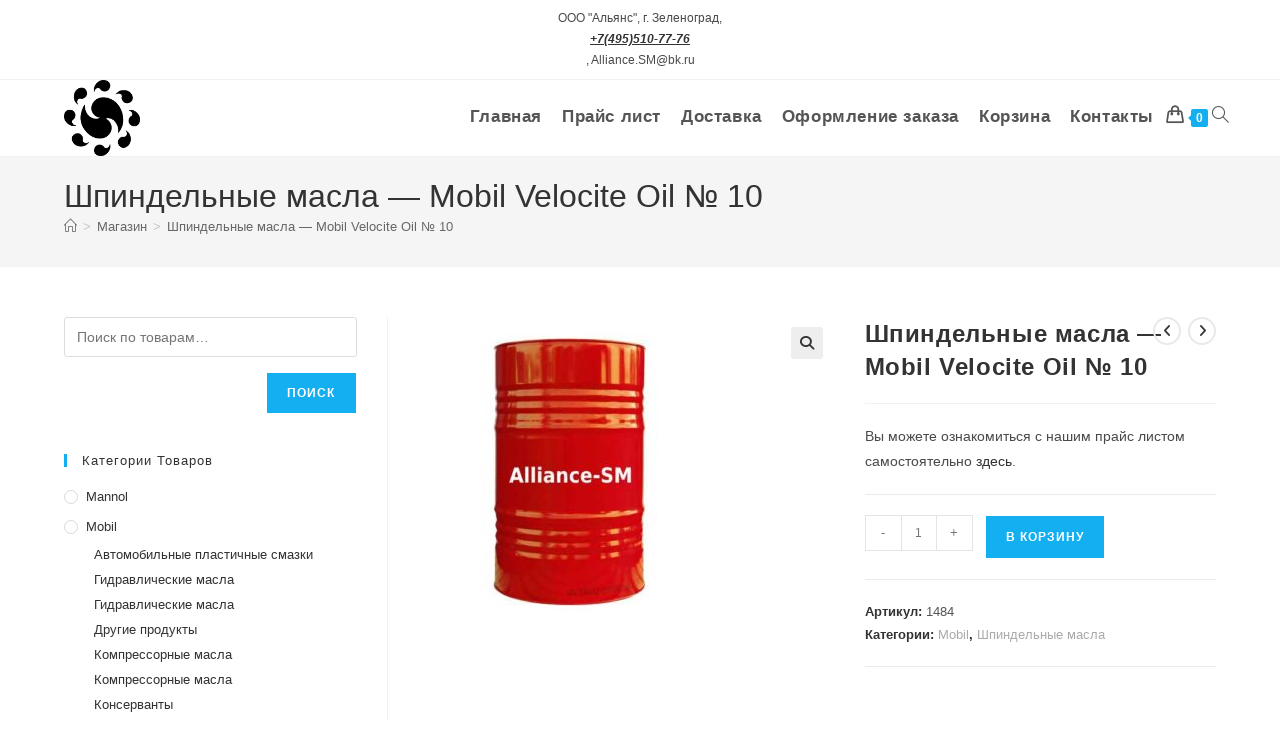

--- FILE ---
content_type: text/html; charset=UTF-8
request_url: https://alliance-sm.ru/product/shpindelnye-masla-mobil-velocite-oil-10/
body_size: 105166
content:
<!DOCTYPE html>
<html class="html" lang="ru-RU">
<head>
	<meta charset="UTF-8">
	<link rel="profile" href="https://gmpg.org/xfn/11">

	<title>Шпиндельные масла &#8212; Mobil Velocite Oil № 10 &#8212; Альянс-СМ</title>
<meta name='robots' content='max-image-preview:large' />
	<style>img:is([sizes="auto" i], [sizes^="auto," i]) { contain-intrinsic-size: 3000px 1500px }</style>
	<link rel="pingback" href="https://alliance-sm.ru/xmlrpc.php">
<meta name="viewport" content="width=device-width, initial-scale=1"><link rel="alternate" type="application/rss+xml" title="Альянс-СМ &raquo; Лента" href="https://alliance-sm.ru/feed/" />
<link rel="alternate" type="application/rss+xml" title="Альянс-СМ &raquo; Лента комментариев" href="https://alliance-sm.ru/comments/feed/" />
<link rel="alternate" type="application/rss+xml" title="Альянс-СМ &raquo; Лента комментариев к &laquo;Шпиндельные масла &#8212; Mobil Velocite Oil № 10&raquo;" href="https://alliance-sm.ru/product/shpindelnye-masla-mobil-velocite-oil-10/feed/" />
<script>
window._wpemojiSettings = {"baseUrl":"https:\/\/s.w.org\/images\/core\/emoji\/16.0.1\/72x72\/","ext":".png","svgUrl":"https:\/\/s.w.org\/images\/core\/emoji\/16.0.1\/svg\/","svgExt":".svg","source":{"concatemoji":"https:\/\/alliance-sm.ru\/wp-includes\/js\/wp-emoji-release.min.js?ver=6.8.3"}};
/*! This file is auto-generated */
!function(s,n){var o,i,e;function c(e){try{var t={supportTests:e,timestamp:(new Date).valueOf()};sessionStorage.setItem(o,JSON.stringify(t))}catch(e){}}function p(e,t,n){e.clearRect(0,0,e.canvas.width,e.canvas.height),e.fillText(t,0,0);var t=new Uint32Array(e.getImageData(0,0,e.canvas.width,e.canvas.height).data),a=(e.clearRect(0,0,e.canvas.width,e.canvas.height),e.fillText(n,0,0),new Uint32Array(e.getImageData(0,0,e.canvas.width,e.canvas.height).data));return t.every(function(e,t){return e===a[t]})}function u(e,t){e.clearRect(0,0,e.canvas.width,e.canvas.height),e.fillText(t,0,0);for(var n=e.getImageData(16,16,1,1),a=0;a<n.data.length;a++)if(0!==n.data[a])return!1;return!0}function f(e,t,n,a){switch(t){case"flag":return n(e,"\ud83c\udff3\ufe0f\u200d\u26a7\ufe0f","\ud83c\udff3\ufe0f\u200b\u26a7\ufe0f")?!1:!n(e,"\ud83c\udde8\ud83c\uddf6","\ud83c\udde8\u200b\ud83c\uddf6")&&!n(e,"\ud83c\udff4\udb40\udc67\udb40\udc62\udb40\udc65\udb40\udc6e\udb40\udc67\udb40\udc7f","\ud83c\udff4\u200b\udb40\udc67\u200b\udb40\udc62\u200b\udb40\udc65\u200b\udb40\udc6e\u200b\udb40\udc67\u200b\udb40\udc7f");case"emoji":return!a(e,"\ud83e\udedf")}return!1}function g(e,t,n,a){var r="undefined"!=typeof WorkerGlobalScope&&self instanceof WorkerGlobalScope?new OffscreenCanvas(300,150):s.createElement("canvas"),o=r.getContext("2d",{willReadFrequently:!0}),i=(o.textBaseline="top",o.font="600 32px Arial",{});return e.forEach(function(e){i[e]=t(o,e,n,a)}),i}function t(e){var t=s.createElement("script");t.src=e,t.defer=!0,s.head.appendChild(t)}"undefined"!=typeof Promise&&(o="wpEmojiSettingsSupports",i=["flag","emoji"],n.supports={everything:!0,everythingExceptFlag:!0},e=new Promise(function(e){s.addEventListener("DOMContentLoaded",e,{once:!0})}),new Promise(function(t){var n=function(){try{var e=JSON.parse(sessionStorage.getItem(o));if("object"==typeof e&&"number"==typeof e.timestamp&&(new Date).valueOf()<e.timestamp+604800&&"object"==typeof e.supportTests)return e.supportTests}catch(e){}return null}();if(!n){if("undefined"!=typeof Worker&&"undefined"!=typeof OffscreenCanvas&&"undefined"!=typeof URL&&URL.createObjectURL&&"undefined"!=typeof Blob)try{var e="postMessage("+g.toString()+"("+[JSON.stringify(i),f.toString(),p.toString(),u.toString()].join(",")+"));",a=new Blob([e],{type:"text/javascript"}),r=new Worker(URL.createObjectURL(a),{name:"wpTestEmojiSupports"});return void(r.onmessage=function(e){c(n=e.data),r.terminate(),t(n)})}catch(e){}c(n=g(i,f,p,u))}t(n)}).then(function(e){for(var t in e)n.supports[t]=e[t],n.supports.everything=n.supports.everything&&n.supports[t],"flag"!==t&&(n.supports.everythingExceptFlag=n.supports.everythingExceptFlag&&n.supports[t]);n.supports.everythingExceptFlag=n.supports.everythingExceptFlag&&!n.supports.flag,n.DOMReady=!1,n.readyCallback=function(){n.DOMReady=!0}}).then(function(){return e}).then(function(){var e;n.supports.everything||(n.readyCallback(),(e=n.source||{}).concatemoji?t(e.concatemoji):e.wpemoji&&e.twemoji&&(t(e.twemoji),t(e.wpemoji)))}))}((window,document),window._wpemojiSettings);
</script>
<style id='wp-emoji-styles-inline-css'>

	img.wp-smiley, img.emoji {
		display: inline !important;
		border: none !important;
		box-shadow: none !important;
		height: 1em !important;
		width: 1em !important;
		margin: 0 0.07em !important;
		vertical-align: -0.1em !important;
		background: none !important;
		padding: 0 !important;
	}
</style>
<link rel='stylesheet' id='wp-block-library-css' href='https://alliance-sm.ru/wp-includes/css/dist/block-library/style.min.css?ver=6.8.3' media='all' />
<style id='wp-block-library-theme-inline-css'>
.wp-block-audio :where(figcaption){color:#555;font-size:13px;text-align:center}.is-dark-theme .wp-block-audio :where(figcaption){color:#ffffffa6}.wp-block-audio{margin:0 0 1em}.wp-block-code{border:1px solid #ccc;border-radius:4px;font-family:Menlo,Consolas,monaco,monospace;padding:.8em 1em}.wp-block-embed :where(figcaption){color:#555;font-size:13px;text-align:center}.is-dark-theme .wp-block-embed :where(figcaption){color:#ffffffa6}.wp-block-embed{margin:0 0 1em}.blocks-gallery-caption{color:#555;font-size:13px;text-align:center}.is-dark-theme .blocks-gallery-caption{color:#ffffffa6}:root :where(.wp-block-image figcaption){color:#555;font-size:13px;text-align:center}.is-dark-theme :root :where(.wp-block-image figcaption){color:#ffffffa6}.wp-block-image{margin:0 0 1em}.wp-block-pullquote{border-bottom:4px solid;border-top:4px solid;color:currentColor;margin-bottom:1.75em}.wp-block-pullquote cite,.wp-block-pullquote footer,.wp-block-pullquote__citation{color:currentColor;font-size:.8125em;font-style:normal;text-transform:uppercase}.wp-block-quote{border-left:.25em solid;margin:0 0 1.75em;padding-left:1em}.wp-block-quote cite,.wp-block-quote footer{color:currentColor;font-size:.8125em;font-style:normal;position:relative}.wp-block-quote:where(.has-text-align-right){border-left:none;border-right:.25em solid;padding-left:0;padding-right:1em}.wp-block-quote:where(.has-text-align-center){border:none;padding-left:0}.wp-block-quote.is-large,.wp-block-quote.is-style-large,.wp-block-quote:where(.is-style-plain){border:none}.wp-block-search .wp-block-search__label{font-weight:700}.wp-block-search__button{border:1px solid #ccc;padding:.375em .625em}:where(.wp-block-group.has-background){padding:1.25em 2.375em}.wp-block-separator.has-css-opacity{opacity:.4}.wp-block-separator{border:none;border-bottom:2px solid;margin-left:auto;margin-right:auto}.wp-block-separator.has-alpha-channel-opacity{opacity:1}.wp-block-separator:not(.is-style-wide):not(.is-style-dots){width:100px}.wp-block-separator.has-background:not(.is-style-dots){border-bottom:none;height:1px}.wp-block-separator.has-background:not(.is-style-wide):not(.is-style-dots){height:2px}.wp-block-table{margin:0 0 1em}.wp-block-table td,.wp-block-table th{word-break:normal}.wp-block-table :where(figcaption){color:#555;font-size:13px;text-align:center}.is-dark-theme .wp-block-table :where(figcaption){color:#ffffffa6}.wp-block-video :where(figcaption){color:#555;font-size:13px;text-align:center}.is-dark-theme .wp-block-video :where(figcaption){color:#ffffffa6}.wp-block-video{margin:0 0 1em}:root :where(.wp-block-template-part.has-background){margin-bottom:0;margin-top:0;padding:1.25em 2.375em}
</style>
<style id='classic-theme-styles-inline-css'>
/*! This file is auto-generated */
.wp-block-button__link{color:#fff;background-color:#32373c;border-radius:9999px;box-shadow:none;text-decoration:none;padding:calc(.667em + 2px) calc(1.333em + 2px);font-size:1.125em}.wp-block-file__button{background:#32373c;color:#fff;text-decoration:none}
</style>
<style id='global-styles-inline-css'>
:root{--wp--preset--aspect-ratio--square: 1;--wp--preset--aspect-ratio--4-3: 4/3;--wp--preset--aspect-ratio--3-4: 3/4;--wp--preset--aspect-ratio--3-2: 3/2;--wp--preset--aspect-ratio--2-3: 2/3;--wp--preset--aspect-ratio--16-9: 16/9;--wp--preset--aspect-ratio--9-16: 9/16;--wp--preset--color--black: #000000;--wp--preset--color--cyan-bluish-gray: #abb8c3;--wp--preset--color--white: #ffffff;--wp--preset--color--pale-pink: #f78da7;--wp--preset--color--vivid-red: #cf2e2e;--wp--preset--color--luminous-vivid-orange: #ff6900;--wp--preset--color--luminous-vivid-amber: #fcb900;--wp--preset--color--light-green-cyan: #7bdcb5;--wp--preset--color--vivid-green-cyan: #00d084;--wp--preset--color--pale-cyan-blue: #8ed1fc;--wp--preset--color--vivid-cyan-blue: #0693e3;--wp--preset--color--vivid-purple: #9b51e0;--wp--preset--gradient--vivid-cyan-blue-to-vivid-purple: linear-gradient(135deg,rgba(6,147,227,1) 0%,rgb(155,81,224) 100%);--wp--preset--gradient--light-green-cyan-to-vivid-green-cyan: linear-gradient(135deg,rgb(122,220,180) 0%,rgb(0,208,130) 100%);--wp--preset--gradient--luminous-vivid-amber-to-luminous-vivid-orange: linear-gradient(135deg,rgba(252,185,0,1) 0%,rgba(255,105,0,1) 100%);--wp--preset--gradient--luminous-vivid-orange-to-vivid-red: linear-gradient(135deg,rgba(255,105,0,1) 0%,rgb(207,46,46) 100%);--wp--preset--gradient--very-light-gray-to-cyan-bluish-gray: linear-gradient(135deg,rgb(238,238,238) 0%,rgb(169,184,195) 100%);--wp--preset--gradient--cool-to-warm-spectrum: linear-gradient(135deg,rgb(74,234,220) 0%,rgb(151,120,209) 20%,rgb(207,42,186) 40%,rgb(238,44,130) 60%,rgb(251,105,98) 80%,rgb(254,248,76) 100%);--wp--preset--gradient--blush-light-purple: linear-gradient(135deg,rgb(255,206,236) 0%,rgb(152,150,240) 100%);--wp--preset--gradient--blush-bordeaux: linear-gradient(135deg,rgb(254,205,165) 0%,rgb(254,45,45) 50%,rgb(107,0,62) 100%);--wp--preset--gradient--luminous-dusk: linear-gradient(135deg,rgb(255,203,112) 0%,rgb(199,81,192) 50%,rgb(65,88,208) 100%);--wp--preset--gradient--pale-ocean: linear-gradient(135deg,rgb(255,245,203) 0%,rgb(182,227,212) 50%,rgb(51,167,181) 100%);--wp--preset--gradient--electric-grass: linear-gradient(135deg,rgb(202,248,128) 0%,rgb(113,206,126) 100%);--wp--preset--gradient--midnight: linear-gradient(135deg,rgb(2,3,129) 0%,rgb(40,116,252) 100%);--wp--preset--font-size--small: 13px;--wp--preset--font-size--medium: 20px;--wp--preset--font-size--large: 36px;--wp--preset--font-size--x-large: 42px;--wp--preset--spacing--20: 0.44rem;--wp--preset--spacing--30: 0.67rem;--wp--preset--spacing--40: 1rem;--wp--preset--spacing--50: 1.5rem;--wp--preset--spacing--60: 2.25rem;--wp--preset--spacing--70: 3.38rem;--wp--preset--spacing--80: 5.06rem;--wp--preset--shadow--natural: 6px 6px 9px rgba(0, 0, 0, 0.2);--wp--preset--shadow--deep: 12px 12px 50px rgba(0, 0, 0, 0.4);--wp--preset--shadow--sharp: 6px 6px 0px rgba(0, 0, 0, 0.2);--wp--preset--shadow--outlined: 6px 6px 0px -3px rgba(255, 255, 255, 1), 6px 6px rgba(0, 0, 0, 1);--wp--preset--shadow--crisp: 6px 6px 0px rgba(0, 0, 0, 1);}:where(.is-layout-flex){gap: 0.5em;}:where(.is-layout-grid){gap: 0.5em;}body .is-layout-flex{display: flex;}.is-layout-flex{flex-wrap: wrap;align-items: center;}.is-layout-flex > :is(*, div){margin: 0;}body .is-layout-grid{display: grid;}.is-layout-grid > :is(*, div){margin: 0;}:where(.wp-block-columns.is-layout-flex){gap: 2em;}:where(.wp-block-columns.is-layout-grid){gap: 2em;}:where(.wp-block-post-template.is-layout-flex){gap: 1.25em;}:where(.wp-block-post-template.is-layout-grid){gap: 1.25em;}.has-black-color{color: var(--wp--preset--color--black) !important;}.has-cyan-bluish-gray-color{color: var(--wp--preset--color--cyan-bluish-gray) !important;}.has-white-color{color: var(--wp--preset--color--white) !important;}.has-pale-pink-color{color: var(--wp--preset--color--pale-pink) !important;}.has-vivid-red-color{color: var(--wp--preset--color--vivid-red) !important;}.has-luminous-vivid-orange-color{color: var(--wp--preset--color--luminous-vivid-orange) !important;}.has-luminous-vivid-amber-color{color: var(--wp--preset--color--luminous-vivid-amber) !important;}.has-light-green-cyan-color{color: var(--wp--preset--color--light-green-cyan) !important;}.has-vivid-green-cyan-color{color: var(--wp--preset--color--vivid-green-cyan) !important;}.has-pale-cyan-blue-color{color: var(--wp--preset--color--pale-cyan-blue) !important;}.has-vivid-cyan-blue-color{color: var(--wp--preset--color--vivid-cyan-blue) !important;}.has-vivid-purple-color{color: var(--wp--preset--color--vivid-purple) !important;}.has-black-background-color{background-color: var(--wp--preset--color--black) !important;}.has-cyan-bluish-gray-background-color{background-color: var(--wp--preset--color--cyan-bluish-gray) !important;}.has-white-background-color{background-color: var(--wp--preset--color--white) !important;}.has-pale-pink-background-color{background-color: var(--wp--preset--color--pale-pink) !important;}.has-vivid-red-background-color{background-color: var(--wp--preset--color--vivid-red) !important;}.has-luminous-vivid-orange-background-color{background-color: var(--wp--preset--color--luminous-vivid-orange) !important;}.has-luminous-vivid-amber-background-color{background-color: var(--wp--preset--color--luminous-vivid-amber) !important;}.has-light-green-cyan-background-color{background-color: var(--wp--preset--color--light-green-cyan) !important;}.has-vivid-green-cyan-background-color{background-color: var(--wp--preset--color--vivid-green-cyan) !important;}.has-pale-cyan-blue-background-color{background-color: var(--wp--preset--color--pale-cyan-blue) !important;}.has-vivid-cyan-blue-background-color{background-color: var(--wp--preset--color--vivid-cyan-blue) !important;}.has-vivid-purple-background-color{background-color: var(--wp--preset--color--vivid-purple) !important;}.has-black-border-color{border-color: var(--wp--preset--color--black) !important;}.has-cyan-bluish-gray-border-color{border-color: var(--wp--preset--color--cyan-bluish-gray) !important;}.has-white-border-color{border-color: var(--wp--preset--color--white) !important;}.has-pale-pink-border-color{border-color: var(--wp--preset--color--pale-pink) !important;}.has-vivid-red-border-color{border-color: var(--wp--preset--color--vivid-red) !important;}.has-luminous-vivid-orange-border-color{border-color: var(--wp--preset--color--luminous-vivid-orange) !important;}.has-luminous-vivid-amber-border-color{border-color: var(--wp--preset--color--luminous-vivid-amber) !important;}.has-light-green-cyan-border-color{border-color: var(--wp--preset--color--light-green-cyan) !important;}.has-vivid-green-cyan-border-color{border-color: var(--wp--preset--color--vivid-green-cyan) !important;}.has-pale-cyan-blue-border-color{border-color: var(--wp--preset--color--pale-cyan-blue) !important;}.has-vivid-cyan-blue-border-color{border-color: var(--wp--preset--color--vivid-cyan-blue) !important;}.has-vivid-purple-border-color{border-color: var(--wp--preset--color--vivid-purple) !important;}.has-vivid-cyan-blue-to-vivid-purple-gradient-background{background: var(--wp--preset--gradient--vivid-cyan-blue-to-vivid-purple) !important;}.has-light-green-cyan-to-vivid-green-cyan-gradient-background{background: var(--wp--preset--gradient--light-green-cyan-to-vivid-green-cyan) !important;}.has-luminous-vivid-amber-to-luminous-vivid-orange-gradient-background{background: var(--wp--preset--gradient--luminous-vivid-amber-to-luminous-vivid-orange) !important;}.has-luminous-vivid-orange-to-vivid-red-gradient-background{background: var(--wp--preset--gradient--luminous-vivid-orange-to-vivid-red) !important;}.has-very-light-gray-to-cyan-bluish-gray-gradient-background{background: var(--wp--preset--gradient--very-light-gray-to-cyan-bluish-gray) !important;}.has-cool-to-warm-spectrum-gradient-background{background: var(--wp--preset--gradient--cool-to-warm-spectrum) !important;}.has-blush-light-purple-gradient-background{background: var(--wp--preset--gradient--blush-light-purple) !important;}.has-blush-bordeaux-gradient-background{background: var(--wp--preset--gradient--blush-bordeaux) !important;}.has-luminous-dusk-gradient-background{background: var(--wp--preset--gradient--luminous-dusk) !important;}.has-pale-ocean-gradient-background{background: var(--wp--preset--gradient--pale-ocean) !important;}.has-electric-grass-gradient-background{background: var(--wp--preset--gradient--electric-grass) !important;}.has-midnight-gradient-background{background: var(--wp--preset--gradient--midnight) !important;}.has-small-font-size{font-size: var(--wp--preset--font-size--small) !important;}.has-medium-font-size{font-size: var(--wp--preset--font-size--medium) !important;}.has-large-font-size{font-size: var(--wp--preset--font-size--large) !important;}.has-x-large-font-size{font-size: var(--wp--preset--font-size--x-large) !important;}
:where(.wp-block-post-template.is-layout-flex){gap: 1.25em;}:where(.wp-block-post-template.is-layout-grid){gap: 1.25em;}
:where(.wp-block-columns.is-layout-flex){gap: 2em;}:where(.wp-block-columns.is-layout-grid){gap: 2em;}
:root :where(.wp-block-pullquote){font-size: 1.5em;line-height: 1.6;}
</style>
<link rel='stylesheet' id='contact-form-7-css' href='https://alliance-sm.ru/wp-content/plugins/contact-form-7/includes/css/styles.css?ver=6.1' media='all' />
<link rel='stylesheet' id='photoswipe-css' href='https://alliance-sm.ru/wp-content/plugins/woocommerce/assets/css/photoswipe/photoswipe.min.css?ver=9.9.6' media='all' />
<link rel='stylesheet' id='photoswipe-default-skin-css' href='https://alliance-sm.ru/wp-content/plugins/woocommerce/assets/css/photoswipe/default-skin/default-skin.min.css?ver=9.9.6' media='all' />
<style id='woocommerce-inline-inline-css'>
.woocommerce form .form-row .required { visibility: visible; }
</style>
<link rel='stylesheet' id='brands-styles-css' href='https://alliance-sm.ru/wp-content/plugins/woocommerce/assets/css/brands.css?ver=9.9.6' media='all' />
<link rel='stylesheet' id='oceanwp-woo-mini-cart-css' href='https://alliance-sm.ru/wp-content/themes/oceanwp/assets/css/woo/woo-mini-cart.min.css?ver=6.8.3' media='all' />
<link rel='stylesheet' id='font-awesome-css' href='https://alliance-sm.ru/wp-content/themes/oceanwp/assets/fonts/fontawesome/css/all.min.css?ver=6.7.2' media='all' />
<link rel='stylesheet' id='simple-line-icons-css' href='https://alliance-sm.ru/wp-content/themes/oceanwp/assets/css/third/simple-line-icons.min.css?ver=2.4.0' media='all' />
<link rel='stylesheet' id='oceanwp-style-css' href='https://alliance-sm.ru/wp-content/themes/oceanwp/assets/css/style.min.css?ver=4.1.0' media='all' />
<link rel='stylesheet' id='tablepress-default-css' href='https://alliance-sm.ru/wp-content/plugins/tablepress/css/build/default.css?ver=3.1.3' media='all' />
<link rel='stylesheet' id='oceanwp-woocommerce-css' href='https://alliance-sm.ru/wp-content/themes/oceanwp/assets/css/woo/woocommerce.min.css?ver=6.8.3' media='all' />
<link rel='stylesheet' id='oceanwp-woo-star-font-css' href='https://alliance-sm.ru/wp-content/themes/oceanwp/assets/css/woo/woo-star-font.min.css?ver=6.8.3' media='all' />
<link rel='stylesheet' id='oceanwp-woo-quick-view-css' href='https://alliance-sm.ru/wp-content/themes/oceanwp/assets/css/woo/woo-quick-view.min.css?ver=6.8.3' media='all' />
<link rel='stylesheet' id='oceanwp-woo-floating-bar-css' href='https://alliance-sm.ru/wp-content/themes/oceanwp/assets/css/woo/woo-floating-bar.min.css?ver=6.8.3' media='all' />
<script type="text/template" id="tmpl-variation-template">
	<div class="woocommerce-variation-description">{{{ data.variation.variation_description }}}</div>
	<div class="woocommerce-variation-price">{{{ data.variation.price_html }}}</div>
	<div class="woocommerce-variation-availability">{{{ data.variation.availability_html }}}</div>
</script>
<script type="text/template" id="tmpl-unavailable-variation-template">
	<p role="alert">Этот товар недоступен. Пожалуйста, выберите другую комбинацию.</p>
</script>
<script src="https://alliance-sm.ru/wp-includes/js/jquery/jquery.min.js?ver=3.7.1" id="jquery-core-js"></script>
<script src="https://alliance-sm.ru/wp-includes/js/jquery/jquery-migrate.min.js?ver=3.4.1" id="jquery-migrate-js"></script>
<script src="https://alliance-sm.ru/wp-content/plugins/woocommerce/assets/js/jquery-blockui/jquery.blockUI.min.js?ver=2.7.0-wc.9.9.6" id="jquery-blockui-js" defer data-wp-strategy="defer"></script>
<script id="wc-add-to-cart-js-extra">
var wc_add_to_cart_params = {"ajax_url":"\/wp-admin\/admin-ajax.php","wc_ajax_url":"\/?wc-ajax=%%endpoint%%","i18n_view_cart":"\u041f\u0440\u043e\u0441\u043c\u043e\u0442\u0440 \u043a\u043e\u0440\u0437\u0438\u043d\u044b","cart_url":"https:\/\/alliance-sm.ru\/cart\/","is_cart":"","cart_redirect_after_add":"no"};
</script>
<script src="https://alliance-sm.ru/wp-content/plugins/woocommerce/assets/js/frontend/add-to-cart.min.js?ver=9.9.6" id="wc-add-to-cart-js" defer data-wp-strategy="defer"></script>
<script src="https://alliance-sm.ru/wp-content/plugins/woocommerce/assets/js/zoom/jquery.zoom.min.js?ver=1.7.21-wc.9.9.6" id="zoom-js" defer data-wp-strategy="defer"></script>
<script src="https://alliance-sm.ru/wp-content/plugins/woocommerce/assets/js/flexslider/jquery.flexslider.min.js?ver=2.7.2-wc.9.9.6" id="flexslider-js" defer data-wp-strategy="defer"></script>
<script src="https://alliance-sm.ru/wp-content/plugins/woocommerce/assets/js/photoswipe/photoswipe.min.js?ver=4.1.1-wc.9.9.6" id="photoswipe-js" defer data-wp-strategy="defer"></script>
<script src="https://alliance-sm.ru/wp-content/plugins/woocommerce/assets/js/photoswipe/photoswipe-ui-default.min.js?ver=4.1.1-wc.9.9.6" id="photoswipe-ui-default-js" defer data-wp-strategy="defer"></script>
<script id="wc-single-product-js-extra">
var wc_single_product_params = {"i18n_required_rating_text":"\u041f\u043e\u0436\u0430\u043b\u0443\u0439\u0441\u0442\u0430, \u043f\u043e\u0441\u0442\u0430\u0432\u044c\u0442\u0435 \u043e\u0446\u0435\u043d\u043a\u0443","i18n_rating_options":["1 \u0438\u0437 5 \u0437\u0432\u0451\u0437\u0434","2 \u0438\u0437 5 \u0437\u0432\u0451\u0437\u0434","3 \u0438\u0437 5 \u0437\u0432\u0451\u0437\u0434","4 \u0438\u0437 5 \u0437\u0432\u0451\u0437\u0434","5 \u0438\u0437 5 \u0437\u0432\u0451\u0437\u0434"],"i18n_product_gallery_trigger_text":"\u041f\u0440\u043e\u0441\u043c\u043e\u0442\u0440 \u0433\u0430\u043b\u0435\u0440\u0435\u0438 \u0438\u0437\u043e\u0431\u0440\u0430\u0436\u0435\u043d\u0438\u0439 \u0432 \u043f\u043e\u043b\u043d\u043e\u044d\u043a\u0440\u0430\u043d\u043d\u043e\u043c \u0440\u0435\u0436\u0438\u043c\u0435","review_rating_required":"yes","flexslider":{"rtl":false,"animation":"slide","smoothHeight":true,"directionNav":false,"controlNav":"thumbnails","slideshow":false,"animationSpeed":500,"animationLoop":false,"allowOneSlide":false},"zoom_enabled":"1","zoom_options":[],"photoswipe_enabled":"1","photoswipe_options":{"shareEl":false,"closeOnScroll":false,"history":false,"hideAnimationDuration":0,"showAnimationDuration":0},"flexslider_enabled":"1"};
</script>
<script src="https://alliance-sm.ru/wp-content/plugins/woocommerce/assets/js/frontend/single-product.min.js?ver=9.9.6" id="wc-single-product-js" defer data-wp-strategy="defer"></script>
<script src="https://alliance-sm.ru/wp-content/plugins/woocommerce/assets/js/js-cookie/js.cookie.min.js?ver=2.1.4-wc.9.9.6" id="js-cookie-js" defer data-wp-strategy="defer"></script>
<script id="woocommerce-js-extra">
var woocommerce_params = {"ajax_url":"\/wp-admin\/admin-ajax.php","wc_ajax_url":"\/?wc-ajax=%%endpoint%%","i18n_password_show":"\u041f\u043e\u043a\u0430\u0437\u0430\u0442\u044c \u043f\u0430\u0440\u043e\u043b\u044c","i18n_password_hide":"\u0421\u043a\u0440\u044b\u0442\u044c \u043f\u0430\u0440\u043e\u043b\u044c"};
</script>
<script src="https://alliance-sm.ru/wp-content/plugins/woocommerce/assets/js/frontend/woocommerce.min.js?ver=9.9.6" id="woocommerce-js" defer data-wp-strategy="defer"></script>
<script src="https://alliance-sm.ru/wp-includes/js/underscore.min.js?ver=1.13.7" id="underscore-js"></script>
<script id="wp-util-js-extra">
var _wpUtilSettings = {"ajax":{"url":"\/wp-admin\/admin-ajax.php"}};
</script>
<script src="https://alliance-sm.ru/wp-includes/js/wp-util.min.js?ver=6.8.3" id="wp-util-js"></script>
<script id="wc-add-to-cart-variation-js-extra">
var wc_add_to_cart_variation_params = {"wc_ajax_url":"\/?wc-ajax=%%endpoint%%","i18n_no_matching_variations_text":"\u0416\u0430\u043b\u044c, \u043d\u043e \u0442\u043e\u0432\u0430\u0440\u043e\u0432, \u0441\u043e\u043e\u0442\u0432\u0435\u0442\u0441\u0442\u0432\u0443\u044e\u0449\u0438\u0445 \u0432\u0430\u0448\u0435\u043c\u0443 \u0432\u044b\u0431\u043e\u0440\u0443, \u043d\u0435 \u043e\u0431\u043d\u0430\u0440\u0443\u0436\u0435\u043d\u043e. \u041f\u043e\u0436\u0430\u043b\u0443\u0439\u0441\u0442\u0430, \u0432\u044b\u0431\u0435\u0440\u0438\u0442\u0435 \u0434\u0440\u0443\u0433\u0443\u044e \u043a\u043e\u043c\u0431\u0438\u043d\u0430\u0446\u0438\u044e.","i18n_make_a_selection_text":"\u0412\u044b\u0431\u0435\u0440\u0438\u0442\u0435 \u043e\u043f\u0446\u0438\u0438 \u0442\u043e\u0432\u0430\u0440\u0430 \u043f\u0435\u0440\u0435\u0434 \u0435\u0433\u043e \u0434\u043e\u0431\u0430\u0432\u043b\u0435\u043d\u0438\u0435\u043c \u0432 \u0432\u0430\u0448\u0443 \u043a\u043e\u0440\u0437\u0438\u043d\u0443.","i18n_unavailable_text":"\u042d\u0442\u043e\u0442 \u0442\u043e\u0432\u0430\u0440 \u043d\u0435\u0434\u043e\u0441\u0442\u0443\u043f\u0435\u043d. \u041f\u043e\u0436\u0430\u043b\u0443\u0439\u0441\u0442\u0430, \u0432\u044b\u0431\u0435\u0440\u0438\u0442\u0435 \u0434\u0440\u0443\u0433\u0443\u044e \u043a\u043e\u043c\u0431\u0438\u043d\u0430\u0446\u0438\u044e.","i18n_reset_alert_text":"\u0420\u0435\u0437\u0443\u043b\u044c\u0442\u0430\u0442\u044b \u0432\u0430\u0448\u0435\u0433\u043e \u0432\u044b\u0431\u043e\u0440\u0430 \u0441\u0431\u0440\u043e\u0448\u0435\u043d\u044b. \u0412\u044b\u0431\u0435\u0440\u0438\u0442\u0435 \u043e\u043f\u0446\u0438\u0438 \u0442\u043e\u0432\u0430\u0440\u0430, \u043f\u0435\u0440\u0435\u0434 \u0442\u0435\u043c \u043a\u0430\u043a \u0434\u043e\u0431\u0430\u0432\u0438\u0442\u044c \u0435\u0433\u043e \u0432 \u043a\u043e\u0440\u0437\u0438\u043d\u0443."};
</script>
<script src="https://alliance-sm.ru/wp-content/plugins/woocommerce/assets/js/frontend/add-to-cart-variation.min.js?ver=9.9.6" id="wc-add-to-cart-variation-js" defer data-wp-strategy="defer"></script>
<script id="wc-cart-fragments-js-extra">
var wc_cart_fragments_params = {"ajax_url":"\/wp-admin\/admin-ajax.php","wc_ajax_url":"\/?wc-ajax=%%endpoint%%","cart_hash_key":"wc_cart_hash_89e26df95ad9581ba29a3f7aa7886019","fragment_name":"wc_fragments_89e26df95ad9581ba29a3f7aa7886019","request_timeout":"5000"};
</script>
<script src="https://alliance-sm.ru/wp-content/plugins/woocommerce/assets/js/frontend/cart-fragments.min.js?ver=9.9.6" id="wc-cart-fragments-js" defer data-wp-strategy="defer"></script>
<link rel="https://api.w.org/" href="https://alliance-sm.ru/wp-json/" /><link rel="alternate" title="JSON" type="application/json" href="https://alliance-sm.ru/wp-json/wp/v2/product/506" /><link rel="EditURI" type="application/rsd+xml" title="RSD" href="https://alliance-sm.ru/xmlrpc.php?rsd" />
<meta name="generator" content="WordPress 6.8.3" />
<meta name="generator" content="WooCommerce 9.9.6" />
<link rel="canonical" href="https://alliance-sm.ru/product/shpindelnye-masla-mobil-velocite-oil-10/" />
<link rel='shortlink' href='https://alliance-sm.ru/?p=506' />
<link rel="alternate" title="oEmbed (JSON)" type="application/json+oembed" href="https://alliance-sm.ru/wp-json/oembed/1.0/embed?url=https%3A%2F%2Falliance-sm.ru%2Fproduct%2Fshpindelnye-masla-mobil-velocite-oil-10%2F" />
<link rel="alternate" title="oEmbed (XML)" type="text/xml+oembed" href="https://alliance-sm.ru/wp-json/oembed/1.0/embed?url=https%3A%2F%2Falliance-sm.ru%2Fproduct%2Fshpindelnye-masla-mobil-velocite-oil-10%2F&#038;format=xml" />
	<noscript><style>.woocommerce-product-gallery{ opacity: 1 !important; }</style></noscript>
	<meta name="generator" content="Elementor 3.30.0; features: additional_custom_breakpoints; settings: css_print_method-external, google_font-enabled, font_display-auto">
			<style>
				.e-con.e-parent:nth-of-type(n+4):not(.e-lazyloaded):not(.e-no-lazyload),
				.e-con.e-parent:nth-of-type(n+4):not(.e-lazyloaded):not(.e-no-lazyload) * {
					background-image: none !important;
				}
				@media screen and (max-height: 1024px) {
					.e-con.e-parent:nth-of-type(n+3):not(.e-lazyloaded):not(.e-no-lazyload),
					.e-con.e-parent:nth-of-type(n+3):not(.e-lazyloaded):not(.e-no-lazyload) * {
						background-image: none !important;
					}
				}
				@media screen and (max-height: 640px) {
					.e-con.e-parent:nth-of-type(n+2):not(.e-lazyloaded):not(.e-no-lazyload),
					.e-con.e-parent:nth-of-type(n+2):not(.e-lazyloaded):not(.e-no-lazyload) * {
						background-image: none !important;
					}
				}
			</style>
			<link rel="icon" href="https://alliance-sm.ru/wp-content/uploads/2018/12/logo-Aljansa-favikon-100x100.png" sizes="32x32" />
<link rel="icon" href="https://alliance-sm.ru/wp-content/uploads/2018/12/logo-Aljansa-favikon.png" sizes="192x192" />
<link rel="apple-touch-icon" href="https://alliance-sm.ru/wp-content/uploads/2018/12/logo-Aljansa-favikon.png" />
<meta name="msapplication-TileImage" content="https://alliance-sm.ru/wp-content/uploads/2018/12/logo-Aljansa-favikon.png" />
<!-- OceanWP CSS -->
<style type="text/css">
/* Colors */body .theme-button,body input[type="submit"],body button[type="submit"],body button,body .button,body div.wpforms-container-full .wpforms-form input[type=submit],body div.wpforms-container-full .wpforms-form button[type=submit],body div.wpforms-container-full .wpforms-form .wpforms-page-button,.woocommerce-cart .wp-element-button,.woocommerce-checkout .wp-element-button,.wp-block-button__link{border-color:#ffffff}body .theme-button:hover,body input[type="submit"]:hover,body button[type="submit"]:hover,body button:hover,body .button:hover,body div.wpforms-container-full .wpforms-form input[type=submit]:hover,body div.wpforms-container-full .wpforms-form input[type=submit]:active,body div.wpforms-container-full .wpforms-form button[type=submit]:hover,body div.wpforms-container-full .wpforms-form button[type=submit]:active,body div.wpforms-container-full .wpforms-form .wpforms-page-button:hover,body div.wpforms-container-full .wpforms-form .wpforms-page-button:active,.woocommerce-cart .wp-element-button:hover,.woocommerce-checkout .wp-element-button:hover,.wp-block-button__link:hover{border-color:#ffffff}.site-breadcrumbs a,.background-image-page-header .site-breadcrumbs a{color:#686868}.site-breadcrumbs a .owp-icon use,.background-image-page-header .site-breadcrumbs a .owp-icon use{stroke:#686868}.site-breadcrumbs a:hover,.background-image-page-header .site-breadcrumbs a:hover{color:#000000}.site-breadcrumbs a:hover .owp-icon use,.background-image-page-header .site-breadcrumbs a:hover .owp-icon use{stroke:#000000}/* OceanWP Style Settings CSS */.theme-button,input[type="submit"],button[type="submit"],button,.button,body div.wpforms-container-full .wpforms-form input[type=submit],body div.wpforms-container-full .wpforms-form button[type=submit],body div.wpforms-container-full .wpforms-form .wpforms-page-button{border-style:solid}.theme-button,input[type="submit"],button[type="submit"],button,.button,body div.wpforms-container-full .wpforms-form input[type=submit],body div.wpforms-container-full .wpforms-form button[type=submit],body div.wpforms-container-full .wpforms-form .wpforms-page-button{border-width:1px}form input[type="text"],form input[type="password"],form input[type="email"],form input[type="url"],form input[type="date"],form input[type="month"],form input[type="time"],form input[type="datetime"],form input[type="datetime-local"],form input[type="week"],form input[type="number"],form input[type="search"],form input[type="tel"],form input[type="color"],form select,form textarea,.woocommerce .woocommerce-checkout .select2-container--default .select2-selection--single{border-style:solid}body div.wpforms-container-full .wpforms-form input[type=date],body div.wpforms-container-full .wpforms-form input[type=datetime],body div.wpforms-container-full .wpforms-form input[type=datetime-local],body div.wpforms-container-full .wpforms-form input[type=email],body div.wpforms-container-full .wpforms-form input[type=month],body div.wpforms-container-full .wpforms-form input[type=number],body div.wpforms-container-full .wpforms-form input[type=password],body div.wpforms-container-full .wpforms-form input[type=range],body div.wpforms-container-full .wpforms-form input[type=search],body div.wpforms-container-full .wpforms-form input[type=tel],body div.wpforms-container-full .wpforms-form input[type=text],body div.wpforms-container-full .wpforms-form input[type=time],body div.wpforms-container-full .wpforms-form input[type=url],body div.wpforms-container-full .wpforms-form input[type=week],body div.wpforms-container-full .wpforms-form select,body div.wpforms-container-full .wpforms-form textarea{border-style:solid}form input[type="text"],form input[type="password"],form input[type="email"],form input[type="url"],form input[type="date"],form input[type="month"],form input[type="time"],form input[type="datetime"],form input[type="datetime-local"],form input[type="week"],form input[type="number"],form input[type="search"],form input[type="tel"],form input[type="color"],form select,form textarea{border-radius:3px}body div.wpforms-container-full .wpforms-form input[type=date],body div.wpforms-container-full .wpforms-form input[type=datetime],body div.wpforms-container-full .wpforms-form input[type=datetime-local],body div.wpforms-container-full .wpforms-form input[type=email],body div.wpforms-container-full .wpforms-form input[type=month],body div.wpforms-container-full .wpforms-form input[type=number],body div.wpforms-container-full .wpforms-form input[type=password],body div.wpforms-container-full .wpforms-form input[type=range],body div.wpforms-container-full .wpforms-form input[type=search],body div.wpforms-container-full .wpforms-form input[type=tel],body div.wpforms-container-full .wpforms-form input[type=text],body div.wpforms-container-full .wpforms-form input[type=time],body div.wpforms-container-full .wpforms-form input[type=url],body div.wpforms-container-full .wpforms-form input[type=week],body div.wpforms-container-full .wpforms-form select,body div.wpforms-container-full .wpforms-form textarea{border-radius:3px}.page-header,.has-transparent-header .page-header{padding:17px 0 17px 0}/* Header */#site-logo #site-logo-inner,.oceanwp-social-menu .social-menu-inner,#site-header.full_screen-header .menu-bar-inner,.after-header-content .after-header-content-inner{height:74px}#site-navigation-wrap .dropdown-menu >li >a,#site-navigation-wrap .dropdown-menu >li >span.opl-logout-link,.oceanwp-mobile-menu-icon a,.mobile-menu-close,.after-header-content-inner >a{line-height:74px}#site-header.has-header-media .overlay-header-media{background-color:rgba(0,0,0,0.5)}#site-header #site-logo #site-logo-inner a img,#site-header.center-header #site-navigation-wrap .middle-site-logo a img{max-height:76px}#site-navigation-wrap .dropdown-menu >li >a{padding:0 2px}.dropdown-menu .sub-menu{min-width:121px}/* Topbar */#top-bar-social li a{font-size:13px}#top-bar-social li a{padding:0 8px 0 6px}/* Blog CSS */.ocean-single-post-header ul.meta-item li a:hover{color:#333333}/* WooCommerce */.owp-floating-bar form.cart .quantity .minus:hover,.owp-floating-bar form.cart .quantity .plus:hover{color:#ffffff}#owp-checkout-timeline .timeline-step{color:#cccccc}#owp-checkout-timeline .timeline-step{border-color:#cccccc}/* Typography */body{font-size:14px;line-height:1.8}h1,h2,h3,h4,h5,h6,.theme-heading,.widget-title,.oceanwp-widget-recent-posts-title,.comment-reply-title,.entry-title,.sidebar-box .widget-title{line-height:1.4}h1{font-size:23px;line-height:1.4}h2{font-size:20px;line-height:1.4}h3{font-size:18px;line-height:1.4}h4{font-size:17px;line-height:1.4}h5{font-size:14px;line-height:1.4}h6{font-size:15px;line-height:1.4}.page-header .page-header-title,.page-header.background-image-page-header .page-header-title{font-size:32px;line-height:1.4}.page-header .page-subheading{font-size:15px;line-height:1.8}.site-breadcrumbs,.site-breadcrumbs a{font-size:13px;line-height:1.4}#top-bar-content,#top-bar-social-alt{font-size:12px;line-height:1.8}#site-logo a.site-logo-text{font-size:24px;line-height:1.8}#site-navigation-wrap .dropdown-menu >li >a,#site-header.full_screen-header .fs-dropdown-menu >li >a,#site-header.top-header #site-navigation-wrap .dropdown-menu >li >a,#site-header.center-header #site-navigation-wrap .dropdown-menu >li >a,#site-header.medium-header #site-navigation-wrap .dropdown-menu >li >a,.oceanwp-mobile-menu-icon a{font-size:17px;font-weight:600}.dropdown-menu ul li a.menu-link,#site-header.full_screen-header .fs-dropdown-menu ul.sub-menu li a{font-size:12px;line-height:1.2;letter-spacing:.6px}.sidr-class-dropdown-menu li a,a.sidr-class-toggle-sidr-close,#mobile-dropdown ul li a,body #mobile-fullscreen ul li a{font-size:15px;line-height:1.8}.blog-entry.post .blog-entry-header .entry-title a{font-size:24px;line-height:1.4}.ocean-single-post-header .single-post-title{font-size:34px;line-height:1.4;letter-spacing:.6px}.ocean-single-post-header ul.meta-item li,.ocean-single-post-header ul.meta-item li a{font-size:13px;line-height:1.4;letter-spacing:.6px}.ocean-single-post-header .post-author-name,.ocean-single-post-header .post-author-name a{font-size:14px;line-height:1.4;letter-spacing:.6px}.ocean-single-post-header .post-author-description{font-size:12px;line-height:1.4;letter-spacing:.6px}.single-post .entry-title{line-height:1.4;letter-spacing:.6px}.single-post ul.meta li,.single-post ul.meta li a{font-size:14px;line-height:1.4;letter-spacing:.6px}.sidebar-box .widget-title,.sidebar-box.widget_block .wp-block-heading{font-size:13px;line-height:1;letter-spacing:1px}#footer-widgets .footer-box .widget-title{font-size:13px;line-height:1;letter-spacing:1px}#footer-bottom #copyright{font-size:12px;line-height:1}#footer-bottom #footer-bottom-menu{font-size:12px;line-height:1}.woocommerce-store-notice.demo_store{line-height:2;letter-spacing:1.5px}.demo_store .woocommerce-store-notice__dismiss-link{line-height:2;letter-spacing:1.5px}.woocommerce ul.products li.product li.title h2,.woocommerce ul.products li.product li.title a{font-size:14px;line-height:1.5}.woocommerce ul.products li.product li.category,.woocommerce ul.products li.product li.category a{font-size:12px;line-height:1}.woocommerce ul.products li.product .price{font-size:18px;line-height:1}.woocommerce ul.products li.product .button,.woocommerce ul.products li.product .product-inner .added_to_cart{font-size:12px;line-height:1.5;letter-spacing:1px}.woocommerce ul.products li.owp-woo-cond-notice span,.woocommerce ul.products li.owp-woo-cond-notice a{font-size:16px;line-height:1;letter-spacing:1px;font-weight:600;text-transform:capitalize}.woocommerce div.product .product_title{font-size:24px;line-height:1.4;letter-spacing:.6px}.woocommerce div.product p.price{font-size:36px;line-height:1}.woocommerce .owp-btn-normal .summary form button.button,.woocommerce .owp-btn-big .summary form button.button,.woocommerce .owp-btn-very-big .summary form button.button{font-size:12px;line-height:1.5;letter-spacing:1px;text-transform:uppercase}.woocommerce div.owp-woo-single-cond-notice span,.woocommerce div.owp-woo-single-cond-notice a{font-size:18px;line-height:2;letter-spacing:1.5px;font-weight:600;text-transform:capitalize}
</style></head>

<body data-rsssl=1 class="wp-singular product-template-default single single-product postid-506 wp-custom-logo wp-embed-responsive wp-theme-oceanwp theme-oceanwp woocommerce woocommerce-page woocommerce-no-js oceanwp-theme dropdown-mobile default-breakpoint has-sidebar content-left-sidebar has-topbar has-breadcrumbs has-grid-list account-original-style elementor-default elementor-kit-1598" itemscope="itemscope" itemtype="https://schema.org/WebPage">

	
	
	<div id="outer-wrap" class="site clr">

		<a class="skip-link screen-reader-text" href="#main">Перейти к содержимому</a>

		
		<div id="wrap" class="clr">

			

<div id="top-bar-wrap" class="clr">

	<div id="top-bar" class="clr container">

		
		<div id="top-bar-inner" class="clr">

			
	<div id="top-bar-content" class="clr has-content top-bar-centered">

		
		
			
				<span class="topbar-content">

					ООО "Альянс", г. Зеленоград, <div class="phone"><span style="text-decoration: underline"><em><strong><a href="">+7(495)510-77-76</a></strong></em></span></div>, Alliance.SM@bk.ru
				</span>

				
	</div><!-- #top-bar-content -->



		</div><!-- #top-bar-inner -->

		
	</div><!-- #top-bar -->

</div><!-- #top-bar-wrap -->


			
<header id="site-header" class="minimal-header effect-ten clr" data-height="74" itemscope="itemscope" itemtype="https://schema.org/WPHeader" role="banner">

	
					
			<div id="site-header-inner" class="clr container">

				
				

<div id="site-logo" class="clr" itemscope itemtype="https://schema.org/Brand" >

	
	<div id="site-logo-inner" class="clr">

		<a href="https://alliance-sm.ru/" class="custom-logo-link" rel="home"><img fetchpriority="high" width="1106" height="1102" src="https://alliance-sm.ru/wp-content/uploads/2019/01/cropped-logotip.png" class="custom-logo" alt="Альянс-СМ" decoding="async" srcset="https://alliance-sm.ru/wp-content/uploads/2019/01/cropped-logotip.png 1106w, https://alliance-sm.ru/wp-content/uploads/2019/01/cropped-logotip-111x111.png 111w, https://alliance-sm.ru/wp-content/uploads/2019/01/cropped-logotip-300x299.png 300w, https://alliance-sm.ru/wp-content/uploads/2019/01/cropped-logotip-150x150.png 150w, https://alliance-sm.ru/wp-content/uploads/2019/01/cropped-logotip-768x765.png 768w, https://alliance-sm.ru/wp-content/uploads/2019/01/cropped-logotip-1024x1020.png 1024w, https://alliance-sm.ru/wp-content/uploads/2019/01/cropped-logotip-100x100.png 100w" sizes="(max-width: 1106px) 100vw, 1106px" /></a>
	</div><!-- #site-logo-inner -->

	
	
</div><!-- #site-logo -->

			<div id="site-navigation-wrap" class="clr">
			
			
			
			<nav id="site-navigation" class="navigation main-navigation clr" itemscope="itemscope" itemtype="https://schema.org/SiteNavigationElement" role="navigation" >

				<ul id="menu-glavnoe" class="main-menu dropdown-menu sf-menu"><li id="menu-item-1468" class="menu-item menu-item-type-custom menu-item-object-custom menu-item-home menu-item-1468"><a href="https://alliance-sm.ru" class="menu-link"><span class="text-wrap">Главная</span></a></li><li id="menu-item-1520" class="menu-item menu-item-type-post_type menu-item-object-page menu-item-1520"><a href="https://alliance-sm.ru/prajs-list/" class="menu-link"><span class="text-wrap">Прайс лист</span></a></li><li id="menu-item-1507" class="menu-item menu-item-type-post_type menu-item-object-page menu-item-1507"><a href="https://alliance-sm.ru/dostavka/" class="menu-link"><span class="text-wrap">Доставка</span></a></li><li id="menu-item-1469" class="menu-item menu-item-type-post_type menu-item-object-page menu-item-1469"><a href="https://alliance-sm.ru/checkout/" class="menu-link"><span class="text-wrap">Оформление заказа</span></a></li><li id="menu-item-1470" class="menu-item menu-item-type-post_type menu-item-object-page menu-item-1470"><a href="https://alliance-sm.ru/cart/" class="menu-link"><span class="text-wrap">Корзина</span></a></li><li id="menu-item-1471" class="menu-item menu-item-type-post_type menu-item-object-page menu-item-1471"><a href="https://alliance-sm.ru/kontakty/" class="menu-link"><span class="text-wrap">Контакты</span></a></li>
			<li class="woo-menu-icon wcmenucart-toggle-drop_down toggle-cart-widget">
				
			<a href="https://alliance-sm.ru/cart/" class="wcmenucart">
				<span class="wcmenucart-count"><i class=" icon-handbag" aria-hidden="true" role="img"></i><span class="wcmenucart-details count">0</span></span>
			</a>

												<div class="current-shop-items-dropdown owp-mini-cart clr">
						<div class="current-shop-items-inner clr">
							<div class="widget woocommerce widget_shopping_cart"><div class="widget_shopping_cart_content"></div></div>						</div>
					</div>
							</li>

			<li class="search-toggle-li" ><a href="https://alliance-sm.ru/#" class="site-search-toggle search-dropdown-toggle"><span class="screen-reader-text">Переключить поиск по веб-сайту</span><i class=" icon-magnifier" aria-hidden="true" role="img"></i></a></li></ul>
<div id="searchform-dropdown" class="header-searchform-wrap clr" >
	
<form aria-label="Поиск на сайте" role="search" method="get" class="searchform" action="https://alliance-sm.ru/">	
	<input aria-label="Вставка поискового запроса" type="search" id="ocean-search-form-1" class="field" autocomplete="off" placeholder="Поиск" name="s">
		</form>
</div><!-- #searchform-dropdown -->

			</nav><!-- #site-navigation -->

			
			
					</div><!-- #site-navigation-wrap -->
			
		
	
				
	
	<div class="oceanwp-mobile-menu-icon clr mobile-right">

		
		
		
			<a href="https://alliance-sm.ru/cart/" class="wcmenucart">
				<span class="wcmenucart-count"><i class=" icon-handbag" aria-hidden="true" role="img"></i><span class="wcmenucart-details count">0</span></span>
			</a>

			
		<a href="https://alliance-sm.ru/#mobile-menu-toggle" class="mobile-menu"  aria-label="Мобильное меню">
							<i class="fa fa-bars" aria-hidden="true"></i>
								<span class="oceanwp-text">Меню</span>
				<span class="oceanwp-close-text">Закрыть</span>
						</a>

		
		
		
	</div><!-- #oceanwp-mobile-menu-navbar -->

	

			</div><!-- #site-header-inner -->

			
<div id="mobile-dropdown" class="clr" >

	<nav class="clr" itemscope="itemscope" itemtype="https://schema.org/SiteNavigationElement">

		<ul id="menu-glavnoe-1" class="menu"><li class="menu-item menu-item-type-custom menu-item-object-custom menu-item-home menu-item-1468"><a href="https://alliance-sm.ru">Главная</a></li>
<li class="menu-item menu-item-type-post_type menu-item-object-page menu-item-1520"><a href="https://alliance-sm.ru/prajs-list/">Прайс лист</a></li>
<li class="menu-item menu-item-type-post_type menu-item-object-page menu-item-1507"><a href="https://alliance-sm.ru/dostavka/">Доставка</a></li>
<li class="menu-item menu-item-type-post_type menu-item-object-page menu-item-1469"><a href="https://alliance-sm.ru/checkout/">Оформление заказа</a></li>
<li class="menu-item menu-item-type-post_type menu-item-object-page menu-item-1470"><a href="https://alliance-sm.ru/cart/">Корзина</a></li>
<li class="menu-item menu-item-type-post_type menu-item-object-page menu-item-1471"><a href="https://alliance-sm.ru/kontakty/">Контакты</a></li>

			<li class="woo-menu-icon wcmenucart-toggle-drop_down toggle-cart-widget">
				
			<a href="https://alliance-sm.ru/cart/" class="wcmenucart">
				<span class="wcmenucart-count"><i class=" icon-handbag" aria-hidden="true" role="img"></i><span class="wcmenucart-details count">0</span></span>
			</a>

												<div class="current-shop-items-dropdown owp-mini-cart clr">
						<div class="current-shop-items-inner clr">
							<div class="widget woocommerce widget_shopping_cart"><div class="widget_shopping_cart_content"></div></div>						</div>
					</div>
							</li>

			<li class="search-toggle-li" ><a href="https://alliance-sm.ru/#" class="site-search-toggle search-dropdown-toggle"><span class="screen-reader-text">Переключить поиск по веб-сайту</span><i class=" icon-magnifier" aria-hidden="true" role="img"></i></a></li></ul>
<div id="mobile-menu-search" class="clr">
	<form aria-label="Поиск на сайте" method="get" action="https://alliance-sm.ru/" class="mobile-searchform">
		<input aria-label="Вставка поискового запроса" value="" class="field" id="ocean-mobile-search-2" type="search" name="s" autocomplete="off" placeholder="Поиск" />
		<button aria-label="Искать" type="submit" class="searchform-submit">
			<i class=" icon-magnifier" aria-hidden="true" role="img"></i>		</button>
					</form>
</div><!-- .mobile-menu-search -->

	</nav>

</div>

			
			
		
		
</header><!-- #site-header -->


			
			<div class="owp-floating-bar">
				<div class="container clr">
					<div class="left">
						<p class="selected">Выбрано:</p>
						<h2 class="entry-title" itemprop="name">Шпиндельные масла - Mobil&hellip;</h2>
					</div>
											<div class="right">
							<div class="product_price">
								<p class="price"><span class="woocommerce-Price-amount amount"><bdi>1<span class="woocommerce-Price-currencySymbol">&#8381;</span></bdi></span></p>
							</div>
											<form action="?add-to-cart=506" class="cart" method="post" enctype="multipart/form-data"><div class="quantity">
		<label class="screen-reader-text" for="quantity_6960673d20e09">Количество товара Шпиндельные масла - Mobil Velocite Oil № 10</label>
	<input
		type="number"
				id="quantity_6960673d20e09"
		class="input-text qty text"
		name="quantity"
		value="1"
		aria-label="Количество товара"
				min="1"
		max=""
					step="1"
			placeholder=""
			inputmode="numeric"
			autocomplete="off"
			/>
	</div>
<button type="submit" name="add-to-cart" value="506" class="floating_add_to_cart_button button alt">В корзину</button></form>					</div>
										</div>
			</div>

			
			<main id="main" class="site-main clr"  role="main">

				

<header class="page-header">

	
	<div class="container clr page-header-inner">

		
			<h1 class="page-header-title clr" itemprop="headline">Шпиндельные масла &#8212; Mobil Velocite Oil № 10</h1>

			
		
		<nav role="navigation" aria-label="Хлебные крошки" class="site-breadcrumbs clr position-under-title"><ol class="trail-items" itemscope itemtype="http://schema.org/BreadcrumbList"><meta name="numberOfItems" content="3" /><meta name="itemListOrder" content="Ascending" /><li class="trail-item trail-begin" itemprop="itemListElement" itemscope itemtype="https://schema.org/ListItem"><a href="https://alliance-sm.ru" rel="home" aria-label="Главная" itemprop="item"><span itemprop="name"><i class=" icon-home" aria-hidden="true" role="img"></i><span class="breadcrumb-home has-icon">Главная</span></span></a><span class="breadcrumb-sep">></span><meta itemprop="position" content="1" /></li><li class="trail-item" itemprop="itemListElement" itemscope itemtype="https://schema.org/ListItem"><a href="https://alliance-sm.ru/shop/" itemprop="item"><span itemprop="name">Магазин</span></a><span class="breadcrumb-sep">></span><meta itemprop="position" content="2" /></li><li class="trail-item trail-end" itemprop="itemListElement" itemscope itemtype="https://schema.org/ListItem"><span itemprop="name"><a href="https://alliance-sm.ru/product/shpindelnye-masla-mobil-velocite-oil-10/">Шпиндельные масла &#8212; Mobil Velocite Oil № 10</a></span><meta itemprop="position" content="3" /></li></ol></nav>
	</div><!-- .page-header-inner -->

	
	
</header><!-- .page-header -->


	

<div id="content-wrap" class="container clr">

	
	<div id="primary" class="content-area clr">

		
		<div id="content" class="clr site-content">

			
			<article class="entry-content entry clr">

					
			<div class="woocommerce-notices-wrapper"></div>
<div id="product-506" class="entry has-media owp-thumbs-layout-horizontal owp-btn-normal owp-tabs-layout-horizontal has-no-thumbnails has-product-nav product type-product post-506 status-publish first instock product_cat-mobil product_cat-shpindelnye-masla has-post-thumbnail purchasable product-type-simple">

	
			<div class="owp-product-nav-wrap clr">
				<ul class="owp-product-nav">
					
				<li class="prev-li">
				<a href="https://alliance-sm.ru/product/vniinp-vniinp-hs-40/" class="owp-nav-link prev" rel="next" aria-label="Посмотреть предыдущий товар"><i class=" fa fa-angle-left" aria-hidden="true" role="img"></i></a>
					<a href="https://alliance-sm.ru/product/vniinp-vniinp-hs-40/" class="owp-nav-text prev-text">Предыдущий товар</a>
					<div class="owp-nav-thumb">
						<a title="ВНИИНП &#8212; ВНИИНП ХС-40" href="https://alliance-sm.ru/product/vniinp-vniinp-hs-40/"><img width="100" height="100" src="https://alliance-sm.ru/wp-content/uploads/2018/11/banka2-100x100.jpg" class="attachment-shop_thumbnail size-shop_thumbnail wp-post-image" alt="" decoding="async" srcset="https://alliance-sm.ru/wp-content/uploads/2018/11/banka2-100x100.jpg 100w, https://alliance-sm.ru/wp-content/uploads/2018/11/banka2-150x150.jpg 150w, https://alliance-sm.ru/wp-content/uploads/2018/11/banka2-111x111.jpg 111w" sizes="(max-width: 100px) 100vw, 100px" /></a>
					</div>
				</li>

				
				<li class="next-li">
					<a href="https://alliance-sm.ru/product/shpindelnye-masla-mobil-velocite-oil-4/" class="owp-nav-text next-text">Следующий товар</a>
					<a href="https://alliance-sm.ru/product/shpindelnye-masla-mobil-velocite-oil-4/" class="owp-nav-link next" rel="next" aria-label="Посмотреть следующий товар"><i class=" fa fa-angle-right" aria-hidden="true" role="img"></i></i></a>
					<div class="owp-nav-thumb">
						<a title="Шпиндельные масла &#8212; Mobil Velocite Oil № 4" href="https://alliance-sm.ru/product/shpindelnye-masla-mobil-velocite-oil-4/"><img width="100" height="100" src="https://alliance-sm.ru/wp-content/uploads/2018/11/maslo-1-1-100x100.jpg" class="attachment-shop_thumbnail size-shop_thumbnail wp-post-image" alt="" decoding="async" srcset="https://alliance-sm.ru/wp-content/uploads/2018/11/maslo-1-1-100x100.jpg 100w, https://alliance-sm.ru/wp-content/uploads/2018/11/maslo-1-1-111x111.jpg 111w, https://alliance-sm.ru/wp-content/uploads/2018/11/maslo-1-1-300x300.jpg 300w, https://alliance-sm.ru/wp-content/uploads/2018/11/maslo-1-1-150x150.jpg 150w, https://alliance-sm.ru/wp-content/uploads/2018/11/maslo-1-1.jpg 500w" sizes="(max-width: 100px) 100vw, 100px" /></a>
					</div>
				</li>

								</ul>
			</div>

			<div class="woocommerce-product-gallery woocommerce-product-gallery--with-images woocommerce-product-gallery--columns-4 images" data-columns="4" style="opacity: 0; transition: opacity .25s ease-in-out;">
		<figure class="woocommerce-product-gallery__wrapper">
		<div data-thumb="https://alliance-sm.ru/wp-content/uploads/2018/11/maslo-1-1-100x100.jpg" data-thumb-alt="Шпиндельные масла - Mobil Velocite Oil № 10" data-thumb-srcset="https://alliance-sm.ru/wp-content/uploads/2018/11/maslo-1-1-100x100.jpg 100w, https://alliance-sm.ru/wp-content/uploads/2018/11/maslo-1-1-111x111.jpg 111w, https://alliance-sm.ru/wp-content/uploads/2018/11/maslo-1-1-300x300.jpg 300w, https://alliance-sm.ru/wp-content/uploads/2018/11/maslo-1-1-150x150.jpg 150w, https://alliance-sm.ru/wp-content/uploads/2018/11/maslo-1-1.jpg 500w"  data-thumb-sizes="(max-width: 100px) 100vw, 100px" class="woocommerce-product-gallery__image"><a href="https://alliance-sm.ru/wp-content/uploads/2018/11/maslo-1-1.jpg"><img loading="lazy" width="300" height="300" src="https://alliance-sm.ru/wp-content/uploads/2018/11/maslo-1-1-300x300.jpg" class="wp-post-image" alt="Шпиндельные масла - Mobil Velocite Oil № 10" data-caption="" data-src="https://alliance-sm.ru/wp-content/uploads/2018/11/maslo-1-1.jpg" data-large_image="https://alliance-sm.ru/wp-content/uploads/2018/11/maslo-1-1.jpg" data-large_image_width="500" data-large_image_height="500" decoding="async" srcset="https://alliance-sm.ru/wp-content/uploads/2018/11/maslo-1-1-300x300.jpg 300w, https://alliance-sm.ru/wp-content/uploads/2018/11/maslo-1-1-111x111.jpg 111w, https://alliance-sm.ru/wp-content/uploads/2018/11/maslo-1-1-150x150.jpg 150w, https://alliance-sm.ru/wp-content/uploads/2018/11/maslo-1-1-100x100.jpg 100w, https://alliance-sm.ru/wp-content/uploads/2018/11/maslo-1-1.jpg 500w" sizes="(max-width: 300px) 100vw, 300px" /></a></div>	</figure>
</div>

		<div class="summary entry-summary">
			
<h2 class="single-post-title product_title entry-title" itemprop="name">Шпиндельные масла &#8212; Mobil Velocite Oil № 10</h2>
<div class="woocommerce-product-details__short-description">
	<p>Вы можете ознакомиться с нашим прайс листом самостоятельно <a href="https://alliance-sm.ru/prajs-list/">здесь</a>.</p>
</div>

	
	<form class="cart" action="https://alliance-sm.ru/product/shpindelnye-masla-mobil-velocite-oil-10/" method="post" enctype='multipart/form-data'>
		
		<div class="quantity">
		<label class="screen-reader-text" for="quantity_6960673d25af0">Количество товара Шпиндельные масла - Mobil Velocite Oil № 10</label>
	<input
		type="number"
				id="quantity_6960673d25af0"
		class="input-text qty text"
		name="quantity"
		value="1"
		aria-label="Количество товара"
				min="1"
		max=""
					step="1"
			placeholder=""
			inputmode="numeric"
			autocomplete="off"
			/>
	</div>

		<button type="submit" name="add-to-cart" value="506" class="single_add_to_cart_button button alt">В корзину</button>

			</form>

	
<div class="product_meta">

	
	
		<span class="sku_wrapper">Артикул: <span class="sku">1484</span></span>

	
	<span class="posted_in">Категории: <a href="https://alliance-sm.ru/product-category/mobil/" rel="tag">Mobil</a>, <a href="https://alliance-sm.ru/product-category/mobil/shpindelnye-masla/" rel="tag">Шпиндельные масла</a></span>
	
	
</div>
		</div>

		<div class="clear-after-summary clr"></div>
	<div class="woocommerce-tabs wc-tabs-wrapper">
		<ul class="tabs wc-tabs" role="tablist">
							<li role="presentation" class="description_tab" id="tab-title-description">
					<a href="#tab-description" role="tab" aria-controls="tab-description">
						Описание					</a>
				</li>
					</ul>
					<div class="woocommerce-Tabs-panel woocommerce-Tabs-panel--description panel entry-content wc-tab" id="tab-description" role="tabpanel" aria-labelledby="tab-title-description">
				
	<h2>Описание</h2>

<p>Масло Mobil Velocite Oil № 10- масло высшего качества, предназначенное, в первую очередь, для <strong>смазывания высокоскоростных шпинделей станков</strong>. Масло Mobil Velocite Oil №10 также может применяться в гидравлических системах.</p>
<p align="justify"><strong>Масло Mobil </strong>Velocite № Oil 10 создано на основе высококачественных маловязких базовых масел и комплекса присадок, обеспечивающего хорошую защиту от окисления масла и коррозии. Масла Mobil Velocite Oil, за исключением Mobil Velocite Oil № 10, обладает улучшенными противоизносными свойствами, стойкостью к пенообразованию и способностью к сепарации влаги.</p>
<p align="justify"><strong>Шпиндельное масло </strong>Mobil Velocite Oil № 10 содержит ингибиторы окисления, что уменьшает образование отложений и продуктов деградации масла в течение длительного времени при напряженных условиях работы.</p>
<div align="justify"><strong>Масла Mobil Velocite Oil </strong>№ 3, № 4, № 6, №8, № 10 и № 12 одобрены Cincinnati Milacron согласно спецификациям P-65, P-62 и P-45 соответственно.</div>
<div align="justify">
<h5 align="justify">Основные характеристики</h5>
<div align="justify"><em>Вязкость по ISO VG <strong>22</strong></em></div>
<div align="justify"><em>Вязкость сСт при 40°C ASTM D445 <strong>22.0</strong></em></div>
<div align="justify"><em>Вязкость сСт при 100°C ASTM D445  <strong>4.1</strong></em></div>
<div align="justify"><em>Индекс вязкости ASTM D2270 <strong>95</strong></em></div>
<div align="justify"><em>Плотность  ASTM D1298 <strong>0,871</strong></em></div>
<div align="justify"><em>Температура вспышки, °C ASTM D92 <strong>202</strong></em></div>
<div align="justify"><em>Температура застывания, °C ASTM D97 <strong>-5</strong></em></div>
<div align="justify"><em>Защита от коррозии, дистилл. вода   <strong>прошел</strong></em></div>
<div align="justify"><em> Цвет ASTM D1500  <strong> &lt;1.5</strong></em></div>
<div align="justify"></div>
<h5 align="justify">Область применения Mobil Velocite Oil № 10</h5>
<ul>
<li>
<div align="justify">Mobil Velocite Oil № 10 предназначено для смазывания подшипников высокоскоростных шпинделей станков, требующих маловязких масел. Масло Mobil Velocite Oil № 10 уменьшает износ при высокой нагрузке, в том числе вызванной дисбалансом шпиндельного узла, и используются в высокоточных шлифовальных, токарных, координатно-расточных и других станках;</div>
</li>
<li>
<div align="justify">Mobil Velocite Oil № 10 предназначено для шпинделей с подшипниками скольжения и качения, подшипников посадки 1-го и 2-го классов точности в станках и других машинах, гидравлических регуляторов и бесступенчатых фрикционных передач;</div>
</li>
<li>
<div align="justify">Масло Mobil Velocite Oil № 10 рекомендовано для подшипниковых узлов с &#171;нулевым зазором&#187; (&#171;zero clearance&#187;). Для большинства шпиндельных подшипников скольжения, имеющих &#171;ненулевые&#187; зазоры, рекомендуются масла Mobil Velocite Oil № 6 и № 10. Выбор вязкости зависит от соотношения зазора и частоты вращения шпинделя. Высокая частота вращения и малый зазор требуют применения масел Mobil Velocite Oil № 6, меньшая частота вращения и больший зазор &#8212; масло Mobil Velocite Oil № 10;</div>
</li>
<li>
<div align="justify">
<p align="justify">Масла Mobil Velocite Oil № 6 и № 10 могут также использоваться в гидросистемах, не требующих применения масел с повышенными противоизносными свойствами.</p>
</div>
</li>
</ul>
<h5> Эксплуатационные свойства Mobil Velocite Oil № 10</h5>
<ul>
<li>
<div>Тщательно подобраная вязкость облегчает выбор требуемого продукта, допускает широкую область применения при минимальном числе сортов;</div>
</li>
<li>
<div>Избранные базовые масла высокой химической стабильности обеспечивают долгий срок службы и продлевают интервалы замены масла;</div>
</li>
<li>
<div>Базовые масла и присадки согласованные друг с другом дают продуктам свойства, отвечающие всем требованиям, предъявляемым к веретённым маслам;</div>
</li>
<li>
<div>Хорошие гидравлический свойства.</div>
</li>
</ul>
<h5>Безопасность применения Mobil Velocite Oil № 10</h5>
<p align="justify">По имеющейся токсикологической информации, этот продукт (эти продукты) не оказывают неблагоприятного воздействия на здоровье при правильном обращении и использовании.</p>
<p align="justify">Не требуется особых мер предосторожности, за исключением соблюдения правил личной гигиены, включая стирку загрязненной продуктами одежды и мытье загрязненных участков кожи водой с мылом.</p>
</div>
<p align="justify">Вследствие непрерывных исследований и усовершенствования продукта, содержащаяся здесь информация может быть изменена без предварительного уведомления. Приведенные типовые физические характеристики являются справочными и не являются необходимыми техническими условиями при производстве и продаже.</p>

<div class="wpcf7 no-js" id="wpcf7-f21-p506-o1" lang="ru-RU" dir="ltr" data-wpcf7-id="21">
<div class="screen-reader-response"><p role="status" aria-live="polite" aria-atomic="true"></p> <ul></ul></div>
<form action="/product/shpindelnye-masla-mobil-velocite-oil-10/#wpcf7-f21-p506-o1" method="post" class="wpcf7-form init" aria-label="Контактная форма" novalidate="novalidate" data-status="init">
<fieldset class="hidden-fields-container"><input type="hidden" name="_wpcf7" value="21" /><input type="hidden" name="_wpcf7_version" value="6.1" /><input type="hidden" name="_wpcf7_locale" value="ru_RU" /><input type="hidden" name="_wpcf7_unit_tag" value="wpcf7-f21-p506-o1" /><input type="hidden" name="_wpcf7_container_post" value="506" /><input type="hidden" name="_wpcf7_posted_data_hash" value="" />
</fieldset>
<p><label> Ваш e-mail (обязательно)<br />
<span class="wpcf7-form-control-wrap" data-name="your-email"><input size="40" maxlength="400" class="wpcf7-form-control wpcf7-email wpcf7-validates-as-required wpcf7-text wpcf7-validates-as-email" aria-required="true" aria-invalid="false" value="" type="email" name="your-email" /></span> </label>
</p>
<p><label> Тема<br />
<span class="wpcf7-form-control-wrap" data-name="your-subject"><input size="40" maxlength="400" class="wpcf7-form-control wpcf7-text" aria-invalid="false" value="" type="text" name="your-subject" /></span> </label>
</p>
<p><label> Сообщение<br />
<span class="wpcf7-form-control-wrap" data-name="your-message"><textarea cols="40" rows="10" maxlength="2000" class="wpcf7-form-control wpcf7-textarea" aria-invalid="false" name="your-message"></textarea></span> </label>
</p>
<p><input class="wpcf7-form-control wpcf7-submit has-spinner" type="submit" value="Узнать цену" />
</p><div class="wpcf7-response-output" aria-hidden="true"></div>
</form>
</div>

			</div>
		
			</div>


	<section class="related products">

					<h2>Похожие товары</h2>
				
<ul class="products oceanwp-row clr grid">

			
					<li class="entry has-media has-product-nav col span_1_of_3 owp-content-center owp-thumbs-layout-horizontal owp-btn-normal owp-tabs-layout-horizontal has-no-thumbnails product type-product post-165 status-publish first instock product_cat-mobil product_cat-motornye-masla has-post-thumbnail purchasable product-type-simple">
	<div class="product-inner clr">
	<div class="woo-entry-image clr">
		<a href="https://alliance-sm.ru/product/motornye-masla-mobil-delvac-1-le-5w-30/" class="woocommerce-LoopProduct-link"><img width="111" height="111" src="https://alliance-sm.ru/wp-content/uploads/2018/11/maslo-1-1-111x111.jpg" class="woo-entry-image-main" alt="Моторные масла &#8212; Mobil Delvac 1 LE 5W-30" itemprop="image" decoding="async" srcset="https://alliance-sm.ru/wp-content/uploads/2018/11/maslo-1-1-111x111.jpg 111w, https://alliance-sm.ru/wp-content/uploads/2018/11/maslo-1-1-300x300.jpg 300w, https://alliance-sm.ru/wp-content/uploads/2018/11/maslo-1-1-150x150.jpg 150w, https://alliance-sm.ru/wp-content/uploads/2018/11/maslo-1-1-100x100.jpg 100w, https://alliance-sm.ru/wp-content/uploads/2018/11/maslo-1-1.jpg 500w" sizes="(max-width: 111px) 100vw, 111px" /></a><a href="#" id="product_id_165" class="owp-quick-view" data-product_id="165" aria-label="Быстрый предпросмотр товара Моторные масла - Mobil Delvac 1 LE 5W-30"><i class=" icon-eye" aria-hidden="true" role="img"></i> Быстрый просмотр</a>	</div><!-- .woo-entry-image -->

<ul class="woo-entry-inner clr"><li class="image-wrap">
	<div class="woo-entry-image clr">
		<a href="https://alliance-sm.ru/product/motornye-masla-mobil-delvac-1-le-5w-30/" class="woocommerce-LoopProduct-link"><img width="111" height="111" src="https://alliance-sm.ru/wp-content/uploads/2018/11/maslo-1-1-111x111.jpg" class="woo-entry-image-main" alt="Моторные масла &#8212; Mobil Delvac 1 LE 5W-30" itemprop="image" decoding="async" srcset="https://alliance-sm.ru/wp-content/uploads/2018/11/maslo-1-1-111x111.jpg 111w, https://alliance-sm.ru/wp-content/uploads/2018/11/maslo-1-1-300x300.jpg 300w, https://alliance-sm.ru/wp-content/uploads/2018/11/maslo-1-1-150x150.jpg 150w, https://alliance-sm.ru/wp-content/uploads/2018/11/maslo-1-1-100x100.jpg 100w, https://alliance-sm.ru/wp-content/uploads/2018/11/maslo-1-1.jpg 500w" sizes="(max-width: 111px) 100vw, 111px" /></a><a href="#" id="product_id_165" class="owp-quick-view" data-product_id="165" aria-label="Быстрый предпросмотр товара Моторные масла - Mobil Delvac 1 LE 5W-30"><i class=" icon-eye" aria-hidden="true" role="img"></i> Быстрый просмотр</a>	</div><!-- .woo-entry-image -->

</li><li class="category"><a href="https://alliance-sm.ru/product-category/mobil/" rel="tag">Mobil</a>, <a href="https://alliance-sm.ru/product-category/mobil/motornye-masla/" rel="tag">Моторные масла</a></li><li class="title"><h2><a href="https://alliance-sm.ru/product/motornye-masla-mobil-delvac-1-le-5w-30/">Моторные масла &#8212; Mobil Delvac 1 LE 5W-30</a></h2></li><li class="price-wrap">
	<span class="price"><span class="woocommerce-Price-amount amount"><bdi>1<span class="woocommerce-Price-currencySymbol">&#8381;</span></bdi></span></span>
</li><li class="rating"></li><li class="btn-wrap clr"><a href="?add-to-cart=165" aria-describedby="woocommerce_loop_add_to_cart_link_describedby_165" data-quantity="1" class="button product_type_simple add_to_cart_button ajax_add_to_cart" data-product_id="165" data-product_sku="1143" aria-label="Добавить в корзину &ldquo;Моторные масла - Mobil Delvac 1 LE 5W-30&rdquo;" rel="nofollow" data-success_message="«Моторные масла - Mobil Delvac 1 LE 5W-30» добавлен в вашу корзину">В корзину</a>	<span id="woocommerce_loop_add_to_cart_link_describedby_165" class="screen-reader-text">
			</span>
</li></ul></div><!-- .product-inner .clr --></li>

			
					<li class="entry has-media has-product-nav col span_1_of_3 owp-content-center owp-thumbs-layout-horizontal owp-btn-normal owp-tabs-layout-horizontal has-no-thumbnails product type-product post-89 status-publish instock product_cat-mobil product_cat-transformatornye-masla-mobil has-post-thumbnail purchasable product-type-simple">
	<div class="product-inner clr">
	<div class="woo-entry-image clr">
		<a href="https://alliance-sm.ru/product/transformatornye-masla-t-1500/" class="woocommerce-LoopProduct-link"><img width="111" height="111" src="https://alliance-sm.ru/wp-content/uploads/2018/11/maslo-1-1-111x111.jpg" class="woo-entry-image-main" alt="Трансформаторные масла &#8212; Т-1500" itemprop="image" decoding="async" srcset="https://alliance-sm.ru/wp-content/uploads/2018/11/maslo-1-1-111x111.jpg 111w, https://alliance-sm.ru/wp-content/uploads/2018/11/maslo-1-1-300x300.jpg 300w, https://alliance-sm.ru/wp-content/uploads/2018/11/maslo-1-1-150x150.jpg 150w, https://alliance-sm.ru/wp-content/uploads/2018/11/maslo-1-1-100x100.jpg 100w, https://alliance-sm.ru/wp-content/uploads/2018/11/maslo-1-1.jpg 500w" sizes="(max-width: 111px) 100vw, 111px" /></a><a href="#" id="product_id_89" class="owp-quick-view" data-product_id="89" aria-label="Быстрый предпросмотр товара Трансформаторные масла - Т-1500"><i class=" icon-eye" aria-hidden="true" role="img"></i> Быстрый просмотр</a>	</div><!-- .woo-entry-image -->

<ul class="woo-entry-inner clr"><li class="image-wrap">
	<div class="woo-entry-image clr">
		<a href="https://alliance-sm.ru/product/transformatornye-masla-t-1500/" class="woocommerce-LoopProduct-link"><img width="111" height="111" src="https://alliance-sm.ru/wp-content/uploads/2018/11/maslo-1-1-111x111.jpg" class="woo-entry-image-main" alt="Трансформаторные масла &#8212; Т-1500" itemprop="image" decoding="async" srcset="https://alliance-sm.ru/wp-content/uploads/2018/11/maslo-1-1-111x111.jpg 111w, https://alliance-sm.ru/wp-content/uploads/2018/11/maslo-1-1-300x300.jpg 300w, https://alliance-sm.ru/wp-content/uploads/2018/11/maslo-1-1-150x150.jpg 150w, https://alliance-sm.ru/wp-content/uploads/2018/11/maslo-1-1-100x100.jpg 100w, https://alliance-sm.ru/wp-content/uploads/2018/11/maslo-1-1.jpg 500w" sizes="(max-width: 111px) 100vw, 111px" /></a><a href="#" id="product_id_89" class="owp-quick-view" data-product_id="89" aria-label="Быстрый предпросмотр товара Трансформаторные масла - Т-1500"><i class=" icon-eye" aria-hidden="true" role="img"></i> Быстрый просмотр</a>	</div><!-- .woo-entry-image -->

</li><li class="category"><a href="https://alliance-sm.ru/product-category/mobil/" rel="tag">Mobil</a>, <a href="https://alliance-sm.ru/product-category/mobil/transformatornye-masla-mobil/" rel="tag">Трансформаторные масла</a></li><li class="title"><h2><a href="https://alliance-sm.ru/product/transformatornye-masla-t-1500/">Трансформаторные масла &#8212; Т-1500</a></h2></li><li class="price-wrap">
	<span class="price"><span class="woocommerce-Price-amount amount"><bdi>1<span class="woocommerce-Price-currencySymbol">&#8381;</span></bdi></span></span>
</li><li class="rating"></li><li class="btn-wrap clr"><a href="?add-to-cart=89" aria-describedby="woocommerce_loop_add_to_cart_link_describedby_89" data-quantity="1" class="button product_type_simple add_to_cart_button ajax_add_to_cart" data-product_id="89" data-product_sku="1067" aria-label="Добавить в корзину &ldquo;Трансформаторные масла - Т-1500&rdquo;" rel="nofollow" data-success_message="«Трансформаторные масла - Т-1500» добавлен в вашу корзину">В корзину</a>	<span id="woocommerce_loop_add_to_cart_link_describedby_89" class="screen-reader-text">
			</span>
</li></ul></div><!-- .product-inner .clr --></li>

			
					<li class="entry has-media has-product-nav col span_1_of_3 owp-content-center owp-thumbs-layout-horizontal owp-btn-normal owp-tabs-layout-horizontal has-no-thumbnails product type-product post-153 status-publish last instock product_cat-mobil product_cat-motornye-masla has-post-thumbnail purchasable product-type-simple">
	<div class="product-inner clr">
	<div class="woo-entry-image clr">
		<a href="https://alliance-sm.ru/product/motornye-masla-mobil-1-rally-formula-sae-5w-50/" class="woocommerce-LoopProduct-link"><img width="111" height="111" src="https://alliance-sm.ru/wp-content/uploads/2018/11/maslo-1-1-111x111.jpg" class="woo-entry-image-main" alt="Моторные масла &#8212; Mobil 1 Rally Formula SAE 5W-50" itemprop="image" decoding="async" srcset="https://alliance-sm.ru/wp-content/uploads/2018/11/maslo-1-1-111x111.jpg 111w, https://alliance-sm.ru/wp-content/uploads/2018/11/maslo-1-1-300x300.jpg 300w, https://alliance-sm.ru/wp-content/uploads/2018/11/maslo-1-1-150x150.jpg 150w, https://alliance-sm.ru/wp-content/uploads/2018/11/maslo-1-1-100x100.jpg 100w, https://alliance-sm.ru/wp-content/uploads/2018/11/maslo-1-1.jpg 500w" sizes="(max-width: 111px) 100vw, 111px" /></a><a href="#" id="product_id_153" class="owp-quick-view" data-product_id="153" aria-label="Быстрый предпросмотр товара Моторные масла - Mobil 1 Rally Formula SAE 5W-50"><i class=" icon-eye" aria-hidden="true" role="img"></i> Быстрый просмотр</a>	</div><!-- .woo-entry-image -->

<ul class="woo-entry-inner clr"><li class="image-wrap">
	<div class="woo-entry-image clr">
		<a href="https://alliance-sm.ru/product/motornye-masla-mobil-1-rally-formula-sae-5w-50/" class="woocommerce-LoopProduct-link"><img width="111" height="111" src="https://alliance-sm.ru/wp-content/uploads/2018/11/maslo-1-1-111x111.jpg" class="woo-entry-image-main" alt="Моторные масла &#8212; Mobil 1 Rally Formula SAE 5W-50" itemprop="image" decoding="async" srcset="https://alliance-sm.ru/wp-content/uploads/2018/11/maslo-1-1-111x111.jpg 111w, https://alliance-sm.ru/wp-content/uploads/2018/11/maslo-1-1-300x300.jpg 300w, https://alliance-sm.ru/wp-content/uploads/2018/11/maslo-1-1-150x150.jpg 150w, https://alliance-sm.ru/wp-content/uploads/2018/11/maslo-1-1-100x100.jpg 100w, https://alliance-sm.ru/wp-content/uploads/2018/11/maslo-1-1.jpg 500w" sizes="(max-width: 111px) 100vw, 111px" /></a><a href="#" id="product_id_153" class="owp-quick-view" data-product_id="153" aria-label="Быстрый предпросмотр товара Моторные масла - Mobil 1 Rally Formula SAE 5W-50"><i class=" icon-eye" aria-hidden="true" role="img"></i> Быстрый просмотр</a>	</div><!-- .woo-entry-image -->

</li><li class="category"><a href="https://alliance-sm.ru/product-category/mobil/" rel="tag">Mobil</a>, <a href="https://alliance-sm.ru/product-category/mobil/motornye-masla/" rel="tag">Моторные масла</a></li><li class="title"><h2><a href="https://alliance-sm.ru/product/motornye-masla-mobil-1-rally-formula-sae-5w-50/">Моторные масла &#8212; Mobil 1 Rally Formula SAE 5W-50</a></h2></li><li class="price-wrap">
	<span class="price"><span class="woocommerce-Price-amount amount"><bdi>1<span class="woocommerce-Price-currencySymbol">&#8381;</span></bdi></span></span>
</li><li class="rating"></li><li class="btn-wrap clr"><a href="?add-to-cart=153" aria-describedby="woocommerce_loop_add_to_cart_link_describedby_153" data-quantity="1" class="button product_type_simple add_to_cart_button ajax_add_to_cart" data-product_id="153" data-product_sku="1131" aria-label="Добавить в корзину &ldquo;Моторные масла - Mobil 1 Rally Formula SAE 5W-50&rdquo;" rel="nofollow" data-success_message="«Моторные масла - Mobil 1 Rally Formula SAE 5W-50» добавлен в вашу корзину">В корзину</a>	<span id="woocommerce_loop_add_to_cart_link_describedby_153" class="screen-reader-text">
			</span>
</li></ul></div><!-- .product-inner .clr --></li>

			
		</ul>

	</section>
	</div>


		
	
			</article><!-- #post -->

			
		</div><!-- #content -->

		
	</div><!-- #primary -->

	

<aside id="right-sidebar" class="sidebar-container widget-area sidebar-primary" itemscope="itemscope" itemtype="https://schema.org/WPSideBar" role="complementary" aria-label="Основная боковая панель">

	
	<div id="right-sidebar-inner" class="clr">

		<div id="woocommerce_product_search-3" class="sidebar-box woocommerce widget_product_search clr"><form role="search" method="get" class="woocommerce-product-search" action="https://alliance-sm.ru/">
	<label class="screen-reader-text" for="woocommerce-product-search-field-0">Искать:</label>
	<input type="search" id="woocommerce-product-search-field-0" class="search-field" placeholder="Поиск по товарам&hellip;" value="" name="s" />
	<button type="submit" value="Поиск" class="">Поиск</button>
	<input type="hidden" name="post_type" value="product" />
</form>
</div><div id="woocommerce_product_categories-3" class="sidebar-box woocommerce widget_product_categories clr"><h4 class="widget-title">Категории товаров</h4><ul class="product-categories"><li class="cat-item cat-item-16"><a href="https://alliance-sm.ru/product-category/mannol/">Mannol</a></li>
<li class="cat-item cat-item-18 cat-parent current-cat-parent"><a href="https://alliance-sm.ru/product-category/mobil/">Mobil</a><ul class='children'>
<li class="cat-item cat-item-106"><a href="https://alliance-sm.ru/product-category/mobil/avtomobilnye-plastichnye-smazki/">Автомобильные пластичные смазки</a></li>
<li class="cat-item cat-item-97"><a href="https://alliance-sm.ru/product-category/mobil/gidravlicheskie-masla-mobil/">Гидравлические масла</a></li>
<li class="cat-item cat-item-43"><a href="https://alliance-sm.ru/product-category/mobil/gidravlicheskie-masla/">Гидравлические масла</a></li>
<li class="cat-item cat-item-127"><a href="https://alliance-sm.ru/product-category/mobil/drugie-produkty/">Другие продукты</a></li>
<li class="cat-item cat-item-40"><a href="https://alliance-sm.ru/product-category/mobil/kompressornye-masla/">Компрессорные масла</a></li>
<li class="cat-item cat-item-126"><a href="https://alliance-sm.ru/product-category/mobil/kompressornye-masla-mobil/">Компрессорные масла</a></li>
<li class="cat-item cat-item-104"><a href="https://alliance-sm.ru/product-category/mobil/konservanty/">Консерванты</a></li>
<li class="cat-item cat-item-122"><a href="https://alliance-sm.ru/product-category/mobil/masla-dlja-gazovyh-dvigatelej/">Масла для газовых двигателей</a></li>
<li class="cat-item cat-item-125"><a href="https://alliance-sm.ru/product-category/mobil/masla-dlja-dvuhtaktnyh-dvigatelej-2/">Масла для двухтактных двигателей</a></li>
<li class="cat-item cat-item-123"><a href="https://alliance-sm.ru/product-category/mobil/masla-dlja-dvuhtaktnyh-dvigatelej/">Масла для двухтактных двигателей</a></li>
<li class="cat-item cat-item-121"><a href="https://alliance-sm.ru/product-category/mobil/masla-dlja-metalloobrabotki/">Масла для металлообработки</a></li>
<li class="cat-item cat-item-119"><a href="https://alliance-sm.ru/product-category/mobil/masla-dlja-napravljajushhih/">Масла для направляющих</a></li>
<li class="cat-item cat-item-120"><a href="https://alliance-sm.ru/product-category/mobil/masla-dlja-pnevmoinstrumenta/">Масла для пневмоинструмента</a></li>
<li class="cat-item cat-item-116"><a href="https://alliance-sm.ru/product-category/mobil/masla-dlja-prokatki/">Масла для прокатки</a></li>
<li class="cat-item cat-item-118"><a href="https://alliance-sm.ru/product-category/mobil/masla-dlja-holodilnikov/">Масла для холодильников</a></li>
<li class="cat-item cat-item-117"><a href="https://alliance-sm.ru/product-category/mobil/masla-dlja-cepej/">Масла для цепей</a></li>
<li class="cat-item cat-item-114"><a href="https://alliance-sm.ru/product-category/mobil/masla-teplonositeli/">Масла-теплоносители</a></li>
<li class="cat-item cat-item-113"><a href="https://alliance-sm.ru/product-category/mobil/morskie-masla/">Морские масла</a></li>
<li class="cat-item cat-item-35"><a href="https://alliance-sm.ru/product-category/mobil/motornye-masla/">Моторные масла</a></li>
<li class="cat-item cat-item-112"><a href="https://alliance-sm.ru/product-category/mobil/ochistiteli/">Очистители</a></li>
<li class="cat-item cat-item-107"><a href="https://alliance-sm.ru/product-category/mobil/plastichnye-smazki-mobil/">Пластичные смазки</a></li>
<li class="cat-item cat-item-109"><a href="https://alliance-sm.ru/product-category/mobil/plastichnye-smazki-2/">Пластичные смазки</a></li>
<li class="cat-item cat-item-105"><a href="https://alliance-sm.ru/product-category/mobil/prochee/">Прочее</a></li>
<li class="cat-item cat-item-103"><a href="https://alliance-sm.ru/product-category/mobil/reduktornye-masla-mobil/">Редукторные масла</a></li>
<li class="cat-item cat-item-111"><a href="https://alliance-sm.ru/product-category/mobil/reduktornye-masla-2/">Редукторные масла</a></li>
<li class="cat-item cat-item-101"><a href="https://alliance-sm.ru/product-category/mobil/sredstva-dlja-sistem/">Средства для систем</a></li>
<li class="cat-item cat-item-100"><a href="https://alliance-sm.ru/product-category/mobil/tehnologicheskie-masla/">Технологические масла</a></li>
<li class="cat-item cat-item-98"><a href="https://alliance-sm.ru/product-category/mobil/transmissionnye-masla-mobil/">Трансмиссионные масла</a></li>
<li class="cat-item cat-item-99"><a href="https://alliance-sm.ru/product-category/mobil/transmissionnye-masla-dlja-legkovyh/">Трансмиссионные масла для легковых</a></li>
<li class="cat-item cat-item-96"><a href="https://alliance-sm.ru/product-category/mobil/transformatornye-masla-mobil/">Трансформаторные масла</a></li>
<li class="cat-item cat-item-92"><a href="https://alliance-sm.ru/product-category/mobil/turbinnye-masla/">Турбинные масла</a></li>
<li class="cat-item cat-item-95"><a href="https://alliance-sm.ru/product-category/mobil/uglevodorodnye-rastvoriteli-2/">Углеводородные растворители</a></li>
<li class="cat-item cat-item-91"><a href="https://alliance-sm.ru/product-category/mobil/uglevodorodnye-rastvoriteli/">Углеводородные растворители</a></li>
<li class="cat-item cat-item-88"><a href="https://alliance-sm.ru/product-category/mobil/cilindrovye-masla-mobil/">Цилиндровые масла</a></li>
<li class="cat-item cat-item-86"><a href="https://alliance-sm.ru/product-category/mobil/cirkuljacionnye-masla/">Циркуляционные масла</a></li>
<li class="cat-item cat-item-63 current-cat"><a href="https://alliance-sm.ru/product-category/mobil/shpindelnye-masla/">Шпиндельные масла</a></li>
</ul>
</li>
<li class="cat-item cat-item-19"><a href="https://alliance-sm.ru/product-category/shell/">Shell</a></li>
<li class="cat-item cat-item-20"><a href="https://alliance-sm.ru/product-category/solvay-solexis/">Solvay Solexis</a></li>
<li class="cat-item cat-item-39"><a href="https://alliance-sm.ru/product-category/antifrikcionnye-smazki/">Антифрикционные смазки</a></li>
<li class="cat-item cat-item-83"><a href="https://alliance-sm.ru/product-category/gazpromneft/">Газпромнефть</a></li>
<li class="cat-item cat-item-133"><a href="https://alliance-sm.ru/product-category/masla/">МАСЛА</a></li>
<li class="cat-item cat-item-22"><a href="https://alliance-sm.ru/product-category/smazki/">Смазки</a></li>
<li class="cat-item cat-item-23"><a href="https://alliance-sm.ru/product-category/sozh/">СОЖ</a></li>
<li class="cat-item cat-item-134"><a href="https://alliance-sm.ru/product-category/suspenzii/">Суспензии</a></li>
</ul></div><div id="woocommerce_widget_cart-3" class="sidebar-box woocommerce widget_shopping_cart clr"><h4 class="widget-title">Корзина</h4><div class="widget_shopping_cart_content"></div></div>
	</div><!-- #sidebar-inner -->

	
</aside><!-- #right-sidebar -->


</div><!-- #content-wrap -->


	

	</main><!-- #main -->

	
	
	
		
<footer id="footer" class="site-footer" itemscope="itemscope" itemtype="https://schema.org/WPFooter" role="contentinfo">

	
	<div id="footer-inner" class="clr">

		

<div id="footer-widgets" class="oceanwp-row clr">

	
	<div class="footer-widgets-inner container">

					<div class="footer-box span_1_of_4 col col-1">
							</div><!-- .footer-one-box -->

							<div class="footer-box span_1_of_4 col col-2">
									</div><!-- .footer-one-box -->
				
							<div class="footer-box span_1_of_4 col col-3 ">
									</div><!-- .footer-one-box -->
				
							<div class="footer-box span_1_of_4 col col-4">
									</div><!-- .footer-box -->
				
			
	</div><!-- .container -->

	
</div><!-- #footer-widgets -->



<div id="footer-bottom" class="clr">

	
	<div id="footer-bottom-inner" class="container clr">

		
			<div id="footer-bottom-menu" class="navigation clr">

				<div class="menu-glavnoe-container"><ul id="menu-glavnoe-2" class="menu"><li class="menu-item menu-item-type-custom menu-item-object-custom menu-item-home menu-item-1468"><a href="https://alliance-sm.ru">Главная</a></li>
<li class="menu-item menu-item-type-post_type menu-item-object-page menu-item-1520"><a href="https://alliance-sm.ru/prajs-list/">Прайс лист</a></li>
<li class="menu-item menu-item-type-post_type menu-item-object-page menu-item-1507"><a href="https://alliance-sm.ru/dostavka/">Доставка</a></li>
<li class="menu-item menu-item-type-post_type menu-item-object-page menu-item-1469"><a href="https://alliance-sm.ru/checkout/">Оформление заказа</a></li>
<li class="menu-item menu-item-type-post_type menu-item-object-page menu-item-1470"><a href="https://alliance-sm.ru/cart/">Корзина</a></li>
<li class="menu-item menu-item-type-post_type menu-item-object-page menu-item-1471"><a href="https://alliance-sm.ru/kontakty/">Контакты</a></li>
</ul></div>
			</div><!-- #footer-bottom-menu -->

			
		
			<div id="copyright" class="clr" role="contentinfo">
				Альянс-СМ © Создание и продвижение сайтов sam.com@bk.ru			</div><!-- #copyright -->

			
	</div><!-- #footer-bottom-inner -->

	
</div><!-- #footer-bottom -->


	</div><!-- #footer-inner -->

	
</footer><!-- #footer -->

	
	
</div><!-- #wrap -->


</div><!-- #outer-wrap -->



<a aria-label="Перейти наверх страницы" href="#" id="scroll-top" class="scroll-top-right"><i class=" fa fa-angle-up" aria-hidden="true" role="img"></i></a>




<script type="speculationrules">
{"prefetch":[{"source":"document","where":{"and":[{"href_matches":"\/*"},{"not":{"href_matches":["\/wp-*.php","\/wp-admin\/*","\/wp-content\/uploads\/*","\/wp-content\/*","\/wp-content\/plugins\/*","\/wp-content\/themes\/oceanwp\/*","\/*\\?(.+)"]}},{"not":{"selector_matches":"a[rel~=\"nofollow\"]"}},{"not":{"selector_matches":".no-prefetch, .no-prefetch a"}}]},"eagerness":"conservative"}]}
</script>

<div id="owp-qv-wrap">
	<div class="owp-qv-container">
		<div class="owp-qv-content-wrap">
			<div class="owp-qv-content-inner">
				<a href="#" class="owp-qv-close" aria-label="Закрыть быстрый просмотр">×</a>
				<div id="owp-qv-content" class="woocommerce single-product"></div>
			</div>
		</div>
	</div>
	<div class="owp-qv-overlay"></div>
</div>
<div id="oceanwp-cart-sidebar-wrap"><div class="oceanwp-cart-sidebar"><a href="#" class="oceanwp-cart-close">×</a><p class="owp-cart-title">Корзина</p><div class="divider"></div><div class="owp-mini-cart"><div class="widget woocommerce widget_shopping_cart"><div class="widget_shopping_cart_content"></div></div></div></div><div class="oceanwp-cart-sidebar-overlay"></div></div><script type="application/ld+json">{"@context":"https:\/\/schema.org\/","@type":"Product","@id":"https:\/\/alliance-sm.ru\/product\/shpindelnye-masla-mobil-velocite-oil-10\/#product","name":"\u0428\u043f\u0438\u043d\u0434\u0435\u043b\u044c\u043d\u044b\u0435 \u043c\u0430\u0441\u043b\u0430 - Mobil Velocite Oil \u2116 10","url":"https:\/\/alliance-sm.ru\/product\/shpindelnye-masla-mobil-velocite-oil-10\/","description":"\u0412\u044b \u043c\u043e\u0436\u0435\u0442\u0435 \u043e\u0437\u043d\u0430\u043a\u043e\u043c\u0438\u0442\u044c\u0441\u044f \u0441 \u043d\u0430\u0448\u0438\u043c \u043f\u0440\u0430\u0439\u0441 \u043b\u0438\u0441\u0442\u043e\u043c \u0441\u0430\u043c\u043e\u0441\u0442\u043e\u044f\u0442\u0435\u043b\u044c\u043d\u043e \u0437\u0434\u0435\u0441\u044c.","image":"https:\/\/alliance-sm.ru\/wp-content\/uploads\/2018\/11\/maslo-1-1.jpg","sku":"1484","offers":[{"@type":"Offer","priceSpecification":[{"@type":"UnitPriceSpecification","price":"1","priceCurrency":"RUB","valueAddedTaxIncluded":false,"validThrough":"2027-12-31"}],"priceValidUntil":"2027-12-31","availability":"http:\/\/schema.org\/InStock","url":"https:\/\/alliance-sm.ru\/product\/shpindelnye-masla-mobil-velocite-oil-10\/","seller":{"@type":"Organization","name":"\u0410\u043b\u044c\u044f\u043d\u0441-\u0421\u041c","url":"https:\/\/alliance-sm.ru"}}]}</script>			<script>
				const lazyloadRunObserver = () => {
					const lazyloadBackgrounds = document.querySelectorAll( `.e-con.e-parent:not(.e-lazyloaded)` );
					const lazyloadBackgroundObserver = new IntersectionObserver( ( entries ) => {
						entries.forEach( ( entry ) => {
							if ( entry.isIntersecting ) {
								let lazyloadBackground = entry.target;
								if( lazyloadBackground ) {
									lazyloadBackground.classList.add( 'e-lazyloaded' );
								}
								lazyloadBackgroundObserver.unobserve( entry.target );
							}
						});
					}, { rootMargin: '200px 0px 200px 0px' } );
					lazyloadBackgrounds.forEach( ( lazyloadBackground ) => {
						lazyloadBackgroundObserver.observe( lazyloadBackground );
					} );
				};
				const events = [
					'DOMContentLoaded',
					'elementor/lazyload/observe',
				];
				events.forEach( ( event ) => {
					document.addEventListener( event, lazyloadRunObserver );
				} );
			</script>
			
<div class="pswp" tabindex="-1" role="dialog" aria-modal="true" aria-hidden="true">
	<div class="pswp__bg"></div>
	<div class="pswp__scroll-wrap">
		<div class="pswp__container">
			<div class="pswp__item"></div>
			<div class="pswp__item"></div>
			<div class="pswp__item"></div>
		</div>
		<div class="pswp__ui pswp__ui--hidden">
			<div class="pswp__top-bar">
				<div class="pswp__counter"></div>
				<button class="pswp__button pswp__button--zoom" aria-label="Масштаб +/-"></button>
				<button class="pswp__button pswp__button--fs" aria-label="На весь экран"></button>
				<button class="pswp__button pswp__button--share" aria-label="Поделиться"></button>
				<button class="pswp__button pswp__button--close" aria-label="Закрыть (Esc)"></button>
				<div class="pswp__preloader">
					<div class="pswp__preloader__icn">
						<div class="pswp__preloader__cut">
							<div class="pswp__preloader__donut"></div>
						</div>
					</div>
				</div>
			</div>
			<div class="pswp__share-modal pswp__share-modal--hidden pswp__single-tap">
				<div class="pswp__share-tooltip"></div>
			</div>
			<button class="pswp__button pswp__button--arrow--left" aria-label="Пред. (стрелка влево)"></button>
			<button class="pswp__button pswp__button--arrow--right" aria-label="След. (стрелка вправо)"></button>
			<div class="pswp__caption">
				<div class="pswp__caption__center"></div>
			</div>
		</div>
	</div>
</div>
	<script>
		(function () {
			var c = document.body.className;
			c = c.replace(/woocommerce-no-js/, 'woocommerce-js');
			document.body.className = c;
		})();
	</script>
	<link rel='stylesheet' id='wc-blocks-style-css' href='https://alliance-sm.ru/wp-content/plugins/woocommerce/assets/client/blocks/wc-blocks.css?ver=wc-9.9.6' media='all' />
<script src="https://alliance-sm.ru/wp-includes/js/dist/hooks.min.js?ver=4d63a3d491d11ffd8ac6" id="wp-hooks-js"></script>
<script src="https://alliance-sm.ru/wp-includes/js/dist/i18n.min.js?ver=5e580eb46a90c2b997e6" id="wp-i18n-js"></script>
<script id="wp-i18n-js-after">
wp.i18n.setLocaleData( { 'text direction\u0004ltr': [ 'ltr' ] } );
</script>
<script src="https://alliance-sm.ru/wp-content/plugins/contact-form-7/includes/swv/js/index.js?ver=6.1" id="swv-js"></script>
<script id="contact-form-7-js-translations">
( function( domain, translations ) {
	var localeData = translations.locale_data[ domain ] || translations.locale_data.messages;
	localeData[""].domain = domain;
	wp.i18n.setLocaleData( localeData, domain );
} )( "contact-form-7", {"translation-revision-date":"2025-06-26 17:48:45+0000","generator":"GlotPress\/4.0.1","domain":"messages","locale_data":{"messages":{"":{"domain":"messages","plural-forms":"nplurals=3; plural=(n % 10 == 1 && n % 100 != 11) ? 0 : ((n % 10 >= 2 && n % 10 <= 4 && (n % 100 < 12 || n % 100 > 14)) ? 1 : 2);","lang":"ru"},"This contact form is placed in the wrong place.":["\u042d\u0442\u0430 \u043a\u043e\u043d\u0442\u0430\u043a\u0442\u043d\u0430\u044f \u0444\u043e\u0440\u043c\u0430 \u0440\u0430\u0437\u043c\u0435\u0449\u0435\u043d\u0430 \u0432 \u043d\u0435\u043f\u0440\u0430\u0432\u0438\u043b\u044c\u043d\u043e\u043c \u043c\u0435\u0441\u0442\u0435."],"Error:":["\u041e\u0448\u0438\u0431\u043a\u0430:"]}},"comment":{"reference":"includes\/js\/index.js"}} );
</script>
<script id="contact-form-7-js-before">
var wpcf7 = {
    "api": {
        "root": "https:\/\/alliance-sm.ru\/wp-json\/",
        "namespace": "contact-form-7\/v1"
    }
};
</script>
<script src="https://alliance-sm.ru/wp-content/plugins/contact-form-7/includes/js/index.js?ver=6.1" id="contact-form-7-js"></script>
<script src="https://alliance-sm.ru/wp-includes/js/imagesloaded.min.js?ver=5.0.0" id="imagesloaded-js"></script>
<script id="oceanwp-main-js-extra">
var oceanwpLocalize = {"nonce":"3f924d14f5","isRTL":"","menuSearchStyle":"drop_down","mobileMenuSearchStyle":"disabled","sidrSource":null,"sidrDisplace":"1","sidrSide":"left","sidrDropdownTarget":"link","verticalHeaderTarget":"link","customScrollOffset":"0","customSelects":".woocommerce-ordering .orderby, #dropdown_product_cat, .widget_categories select, .widget_archive select, .single-product .variations_form .variations select","loadMoreLoadingText":"\u0417\u0430\u0433\u0440\u0443\u0437\u043a\u0430\u2026","wooCartStyle":"drop_down","ajax_url":"https:\/\/alliance-sm.ru\/wp-admin\/admin-ajax.php","cart_url":"https:\/\/alliance-sm.ru\/cart\/","cart_redirect_after_add":"no","view_cart":"\u041f\u0440\u043e\u0441\u043c\u043e\u0442\u0440 \u043a\u043e\u0440\u0437\u0438\u043d\u044b","floating_bar":"on","grouped_text":"\u041f\u043e\u0441\u043c\u043e\u0442\u0440\u0435\u0442\u044c \u0442\u043e\u0432\u0430\u0440\u044b","multistep_checkout_error":"\u041d\u0435\u043a\u043e\u0442\u043e\u0440\u044b\u0435 \u043e\u0431\u044f\u0437\u0430\u0442\u0435\u043b\u044c\u043d\u044b\u0435 \u043f\u043e\u043b\u044f \u043d\u0435 \u0437\u0430\u043f\u043e\u043b\u043d\u0435\u043d\u044b. \u0417\u0430\u043f\u043e\u043b\u043d\u0438\u0442\u0435 \u043d\u0435\u043e\u0431\u0445\u043e\u0434\u0438\u043c\u044b\u0435 \u043f\u043e\u043b\u044f, \u0447\u0442\u043e\u0431\u044b \u043f\u0435\u0440\u0435\u0439\u0442\u0438 \u043a \u0441\u043b\u0435\u0434\u0443\u044e\u0449\u0435\u043c\u0443 \u0448\u0430\u0433\u0443."};
</script>
<script src="https://alliance-sm.ru/wp-content/themes/oceanwp/assets/js/theme.min.js?ver=4.1.0" id="oceanwp-main-js"></script>
<script src="https://alliance-sm.ru/wp-content/themes/oceanwp/assets/js/drop-down-mobile-menu.min.js?ver=4.1.0" id="oceanwp-drop-down-mobile-menu-js"></script>
<script src="https://alliance-sm.ru/wp-content/themes/oceanwp/assets/js/drop-down-search.min.js?ver=4.1.0" id="oceanwp-drop-down-search-js"></script>
<script src="https://alliance-sm.ru/wp-content/themes/oceanwp/assets/js/vendors/magnific-popup.min.js?ver=4.1.0" id="ow-magnific-popup-js"></script>
<script src="https://alliance-sm.ru/wp-content/themes/oceanwp/assets/js/ow-lightbox.min.js?ver=4.1.0" id="oceanwp-lightbox-js"></script>
<script src="https://alliance-sm.ru/wp-content/themes/oceanwp/assets/js/vendors/flickity.pkgd.min.js?ver=4.1.0" id="ow-flickity-js"></script>
<script src="https://alliance-sm.ru/wp-content/themes/oceanwp/assets/js/ow-slider.min.js?ver=4.1.0" id="oceanwp-slider-js"></script>
<script src="https://alliance-sm.ru/wp-content/themes/oceanwp/assets/js/scroll-effect.min.js?ver=4.1.0" id="oceanwp-scroll-effect-js"></script>
<script src="https://alliance-sm.ru/wp-content/themes/oceanwp/assets/js/scroll-top.min.js?ver=4.1.0" id="oceanwp-scroll-top-js"></script>
<script src="https://alliance-sm.ru/wp-content/themes/oceanwp/assets/js/select.min.js?ver=4.1.0" id="oceanwp-select-js"></script>
<script id="oceanwp-woocommerce-custom-features-js-extra">
var oceanwpLocalize = {"nonce":"3f924d14f5","isRTL":"","menuSearchStyle":"drop_down","mobileMenuSearchStyle":"disabled","sidrSource":null,"sidrDisplace":"1","sidrSide":"left","sidrDropdownTarget":"link","verticalHeaderTarget":"link","customScrollOffset":"0","customSelects":".woocommerce-ordering .orderby, #dropdown_product_cat, .widget_categories select, .widget_archive select, .single-product .variations_form .variations select","loadMoreLoadingText":"\u0417\u0430\u0433\u0440\u0443\u0437\u043a\u0430\u2026","wooCartStyle":"drop_down","ajax_url":"https:\/\/alliance-sm.ru\/wp-admin\/admin-ajax.php","cart_url":"https:\/\/alliance-sm.ru\/cart\/","cart_redirect_after_add":"no","view_cart":"\u041f\u0440\u043e\u0441\u043c\u043e\u0442\u0440 \u043a\u043e\u0440\u0437\u0438\u043d\u044b","floating_bar":"on","grouped_text":"\u041f\u043e\u0441\u043c\u043e\u0442\u0440\u0435\u0442\u044c \u0442\u043e\u0432\u0430\u0440\u044b","multistep_checkout_error":"\u041d\u0435\u043a\u043e\u0442\u043e\u0440\u044b\u0435 \u043e\u0431\u044f\u0437\u0430\u0442\u0435\u043b\u044c\u043d\u044b\u0435 \u043f\u043e\u043b\u044f \u043d\u0435 \u0437\u0430\u043f\u043e\u043b\u043d\u0435\u043d\u044b. \u0417\u0430\u043f\u043e\u043b\u043d\u0438\u0442\u0435 \u043d\u0435\u043e\u0431\u0445\u043e\u0434\u0438\u043c\u044b\u0435 \u043f\u043e\u043b\u044f, \u0447\u0442\u043e\u0431\u044b \u043f\u0435\u0440\u0435\u0439\u0442\u0438 \u043a \u0441\u043b\u0435\u0434\u0443\u044e\u0449\u0435\u043c\u0443 \u0448\u0430\u0433\u0443."};
</script>
<script src="https://alliance-sm.ru/wp-content/themes/oceanwp/assets/js/wp-plugins/woocommerce/woo-custom-features.min.js?ver=4.1.0" id="oceanwp-woocommerce-custom-features-js"></script>
<script src="https://alliance-sm.ru/wp-content/plugins/woocommerce/assets/js/sourcebuster/sourcebuster.min.js?ver=9.9.6" id="sourcebuster-js-js"></script>
<script id="wc-order-attribution-js-extra">
var wc_order_attribution = {"params":{"lifetime":1.0e-5,"session":30,"base64":false,"ajaxurl":"https:\/\/alliance-sm.ru\/wp-admin\/admin-ajax.php","prefix":"wc_order_attribution_","allowTracking":true},"fields":{"source_type":"current.typ","referrer":"current_add.rf","utm_campaign":"current.cmp","utm_source":"current.src","utm_medium":"current.mdm","utm_content":"current.cnt","utm_id":"current.id","utm_term":"current.trm","utm_source_platform":"current.plt","utm_creative_format":"current.fmt","utm_marketing_tactic":"current.tct","session_entry":"current_add.ep","session_start_time":"current_add.fd","session_pages":"session.pgs","session_count":"udata.vst","user_agent":"udata.uag"}};
</script>
<script src="https://alliance-sm.ru/wp-content/plugins/woocommerce/assets/js/frontend/order-attribution.min.js?ver=9.9.6" id="wc-order-attribution-js"></script>
<script src="https://alliance-sm.ru/wp-content/themes/oceanwp/assets/js/wp-plugins/woocommerce/woo-quick-view.min.js?ver=4.1.0" id="oceanwp-woo-quick-view-js"></script>
<script src="https://alliance-sm.ru/wp-content/themes/oceanwp/assets/js/wp-plugins/woocommerce/woo-floating-bar.min.js?ver=4.1.0" id="oceanwp-woo-floating-bar-js"></script>
<script src="https://alliance-sm.ru/wp-content/themes/oceanwp/assets/js/wp-plugins/woocommerce/woo-mini-cart.min.js?ver=4.1.0" id="oceanwp-woo-mini-cart-js"></script>
</body>
</html>
